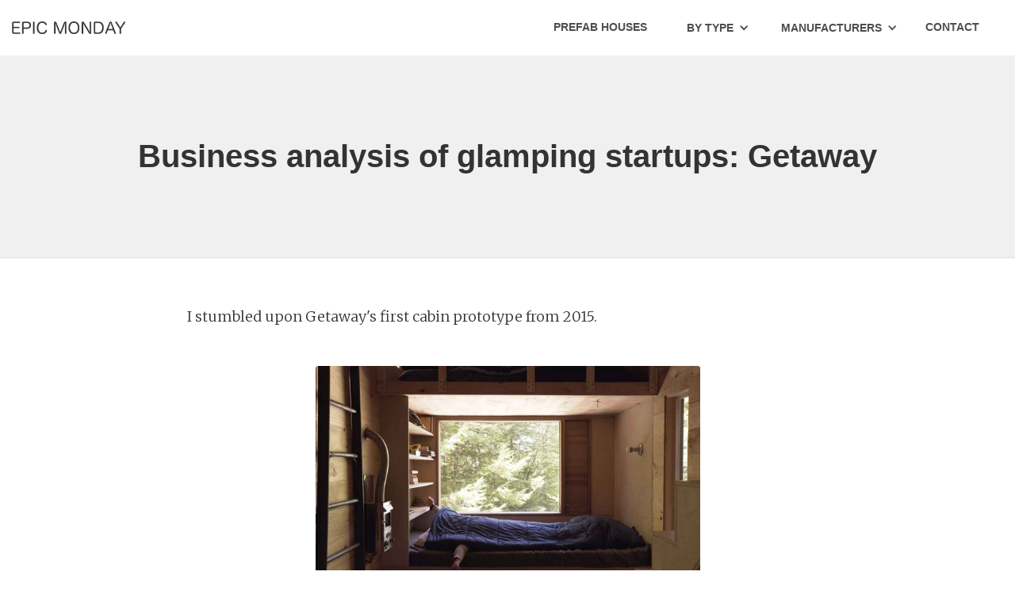

--- FILE ---
content_type: text/html; charset=utf-8
request_url: https://www.epicmonday.com/resources/glamping-startups-analysis
body_size: 6606
content:
<!DOCTYPE html><!-- Last Published: Mon Nov 24 2025 21:40:06 GMT+0000 (Coordinated Universal Time) --><html data-wf-domain="www.epicmonday.com" data-wf-page="5ee3c18629a35f0287881a09" data-wf-site="5ee3c18629a35fcbaa881a14" data-wf-collection="5ee3c18629a35f672d881a22" data-wf-item-slug="glamping-startups-analysis"><head><meta charset="utf-8"/><title>Business analysis of glamping startups: Getaway | Blog</title><meta content="" name="description"/><meta content="Business analysis of glamping startups: Getaway" property="og:title"/><meta content="" property="og:description"/><meta content="" property="og:image"/><meta content="Business analysis of glamping startups: Getaway" property="twitter:title"/><meta content="" property="twitter:description"/><meta content="" property="twitter:image"/><meta property="og:type" content="website"/><meta content="summary_large_image" name="twitter:card"/><meta content="width=device-width, initial-scale=1" name="viewport"/><meta content="google-site-verification=WfSxHqlHHjbCddQW1XvyOO1tT1QQqYEQ99mUVos84DQ" name="google-site-verification"/><link href="https://cdn.prod.website-files.com/5ee3c18629a35fcbaa881a14/css/epicmondaycom.webflow.shared.d1d96bb5b.css" rel="stylesheet" type="text/css"/><link href="https://fonts.googleapis.com" rel="preconnect"/><link href="https://fonts.gstatic.com" rel="preconnect" crossorigin="anonymous"/><script src="https://ajax.googleapis.com/ajax/libs/webfont/1.6.26/webfont.js" type="text/javascript"></script><script type="text/javascript">WebFont.load({  google: {    families: ["Merriweather:300,300italic,400,400italic,700,700italic,900,900italic","Lato:100,100italic,300,300italic,400,400italic,700,700italic,900,900italic","Open Sans:300,300italic,400,400italic,600,600italic,700,700italic,800,800italic","Montserrat:100,100italic,200,200italic,300,300italic,400,400italic,500,500italic,600,600italic,700,700italic,800,800italic,900,900italic","Oswald:200,300,400,500,600,700","Lora:regular,italic"]  }});</script><script type="text/javascript">!function(o,c){var n=c.documentElement,t=" w-mod-";n.className+=t+"js",("ontouchstart"in o||o.DocumentTouch&&c instanceof DocumentTouch)&&(n.className+=t+"touch")}(window,document);</script><link href="https://cdn.prod.website-files.com/5ee3c18629a35fcbaa881a14/5f2c269003c11274da5074b8_house-with-garden_1f3e1.png" rel="shortcut icon" type="image/x-icon"/><link href="https://cdn.prod.website-files.com/5ee3c18629a35fcbaa881a14/5ee3c18629a35f12f1881ac4_Group.png" rel="apple-touch-icon"/><script id="jetboost-script" type="text/javascript"> window.JETBOOST_SITE_ID = "ckbggqqs2sqt9070708jd5fub"; (function() { d = document; s = d.createElement("script"); s.src = "https://cdn.jetboost.io/jetboost.js"; s.async = 1; d.getElementsByTagName("head")[0].appendChild(s); })(); </script>

<!-- Google Tag Manager -->
<script>(function(w,d,s,l,i){w[l]=w[l]||[];w[l].push({'gtm.start':
new Date().getTime(),event:'gtm.js'});var f=d.getElementsByTagName(s)[0],
j=d.createElement(s),dl=l!='dataLayer'?'&l='+l:'';j.async=true;j.src=
'https://www.googletagmanager.com/gtm.js?id='+i+dl;f.parentNode.insertBefore(j,f);
})(window,document,'script','dataLayer','GTM-5MRWKVZ');</script>
<!-- End Google Tag Manager -->

<script async data-id="101437153" src="//static.getclicky.com/js"></script><script type="text/javascript">window.__WEBFLOW_CURRENCY_SETTINGS = {"currencyCode":"USD","symbol":"$","decimal":".","fractionDigits":2,"group":",","template":"{{wf {\"path\":\"symbol\",\"type\":\"PlainText\"} }} {{wf {\"path\":\"amount\",\"type\":\"CommercePrice\"} }} {{wf {\"path\":\"currencyCode\",\"type\":\"PlainText\"} }}","hideDecimalForWholeNumbers":false};</script></head><body><div><div data-collapse="medium" data-animation="default" data-duration="400" data-easing="ease" data-easing2="ease" role="banner" class="navbar w-nav"><div class="nav-container-div"><a href="/" class="w-nav-brand"><img src="https://cdn.prod.website-files.com/5ee3c18629a35fcbaa881a14/5f021a36549ac23cf7f2f436_logo.png" width="143" sizes="143px" srcset="https://cdn.prod.website-files.com/5ee3c18629a35fcbaa881a14/5f021a36549ac23cf7f2f436_logo-p-500.png 500w, https://cdn.prod.website-files.com/5ee3c18629a35fcbaa881a14/5f021a36549ac23cf7f2f436_logo.png 580w" alt="Epic Monday"/></a><nav role="navigation" class="nav-menu w-nav-menu"><a href="/" class="nav-link-3 w-nav-link">Prefab Houses</a><div data-hover="true" data-delay="0" class="dropdown-2 w-dropdown"><div class="dropdown-toggle-2 w-dropdown-toggle"><div class="icon-3 w-icon-dropdown-toggle"></div><div class="text-block-55">by Type</div></div><nav class="dropdown-list-copy w-dropdown-list"><a href="https://www.epicmonday.com/collection/modern-prefab-cabins" class="dropdown-link-2 w-dropdown-link">Cabins</a><a href="https://www.epicmonday.com/collection/prefab-tiny-houses" class="dropdown-link-3 w-dropdown-link">Tiny Houses</a><a href="https://www.epicmonday.com/collection/container-houses" class="dropdown-link-3 w-dropdown-link">Container Houses</a><a href="https://www.epicmonday.com/collection/glamping-pods" class="dropdown-link-3 w-dropdown-link">Glamping Pods</a><a href="https://www.epicmonday.com/collection/safari-tents" target="_blank" class="dropdown-link-3 w-dropdown-link">Safari Tents</a></nav></div><div data-hover="true" data-delay="0" class="dropdown-2 w-dropdown"><div class="dropdown-toggle-2 w-dropdown-toggle"><div class="icon-3 w-icon-dropdown-toggle"></div><div class="text-block-55">Manufacturers</div></div><nav class="dropdown-list-copy w-dropdown-list"><a href="https://www.epicmonday.com/location/usa" class="dropdown-link-2 w-dropdown-link">United States</a><a href="https://www.epicmonday.com/location/europe" class="dropdown-link-3 w-dropdown-link">Europe</a><a href="https://www.epicmonday.com/location/canada" target="_blank" class="dropdown-link-3 w-dropdown-link">Canada</a><a href="https://www.epicmonday.com/location/australia" class="dropdown-link-3 w-dropdown-link">Australia &amp; New Zealand</a></nav></div><a href="/contact" class="nav-link-3 w-nav-link">Contact</a></nav><div class="menu-button-2 w-nav-button"><div class="w-icon-nav-menu"></div></div></div></div></div><div class="blog-post-header"><div class="w-container"><h1 class="blog-page-title">Business analysis of glamping startups: Getaway</h1><div class="post-info-wrapper"><a href="#" class="post-info when-link w-dyn-bind-empty"></a></div></div></div><div class="content-wrapper"><div class="container w-container"><div class="blog-body-wrapper"><div class="body-copy w-richtext"><p>I stumbled upon Getaway&#x27;s first cabin prototype from 2015.<br/>‍</p><figure class="w-richtext-align-center w-richtext-figure-type-image"><div><img src="https://cdn.prod.website-files.com/5ee3c18629a35f1aaf881a15/6502b4e2ecfd92517e39d9f0_6502a837e5cddc8d35cf7aaa_fe754e2c-6147-bf08-f0f5-6af23d601761.jpg" loading="lazy" alt=""/></div></figure><p><br/>It didn&#x27;t look so appealing but 8 years later, <a href="https://getaway.house/" target="_blank">Getaway</a> is one the most successful glamping startups:</p><ul role="list"><li>$81.5M total funding </li><li>30 locations </li><li>40 cabins per location in avg</li></ul><p>They build a network of escape cabins for people searching for a digital detox. <br/><br/>The comments on the original <a href="https://www.producthunt.com/products/getaway-house#getaway" target="_blank">ProductHunt launch</a> page didn&#x27;t give much sign either that this will be a hit.</p><figure class="w-richtext-align-center w-richtext-figure-type-image"><div><img alt="" src="https://cdn.prod.website-files.com/5ee3c18629a35f1aaf881a15/6502a837ad0e7c8b64da6bbd_248876ce-0d3e-a64c-740d-6ab7a411f666.jpeg" loading="lazy"/></div></figure><p>Lesson learned: In hospitality, you don&#x27;t need the whole internet cheering for your new project. </p><p>Focus on the first 100 clients locally and grow from there. </p><p>‍</p><p><strong>The first Getaway location </strong></p><p>When researching successful hospitality businesses, I found it insightful to study more about the first location.</p><p>The first &quot;test&quot; location with 3 units was in New Hampshire. Lesson learned: In hospitality, you don&#x27;t need a whole internet cheering for your new project. Focus on the first 100 clients locally and grow from there.</p><p>‍</p><figure class="w-richtext-align-center w-richtext-figure-type-image"><div><img alt="" src="https://cdn.prod.website-files.com/5ee3c18629a35f1aaf881a15/6502a837e5522e3fabc42ee6_99ef04fc-43bc-6d59-99b9-fbf43c0d5c4c.jpeg" loading="lazy"/></div></figure><p><br/>The picture from the beginning of this email is the opposite of how Getaway presents itself now.<br/> <br/>They mastered the design of the cabins, as well as the photography.<br/> </p><figure class="w-richtext-align-center w-richtext-figure-type-image"><div><img alt="" src="https://cdn.prod.website-files.com/5ee3c18629a35f1aaf881a15/6502a8373ed0ae8b6d5977e0_d052c62e-3d69-9573-44be-4eaca8b4fced.jpeg" loading="lazy"/></div></figure><p><br/>Their website/branding is so good that has been stolen by dozens of copycats.<br/><br/><br/><strong>&quot;Steal&quot; from Getaway too</strong><br/><br/>I went into a rabbit hotel and tried to research EVERYTHING about Getaway.<br/><br/>From the type of customers they target, land acquisition, details about cabin manufacturing to marketing tactics.<br/><br/><strong>Some discoveries:</strong></p><ul role="list"><li>They run <a href="https://www.facebook.com/ads/library/?active_status=all&amp;ad_type=all&amp;country=ALL&amp;view_all_page_id=710077632434755&amp;search_type=page&amp;media_type=all" target="_blank">A LOT</a> of ads (FB and IG)<br/> </li><li>But significant growth is driven by influencers and referrals (google “<a href="https://www.google.com/search?q=getaway+house+review&amp;sca_esv=556355708&amp;sxsrf=AB5stBjuWLapOZhBVfegxEbtn-h9zObtwg%3A1691867989057&amp;ei=VdvXZKqNA4KLi-gPl6uOsAQ&amp;ved=0ahUKEwjqi_qz69eAAxWCxQIHHZeVA0YQ4dUDCA8&amp;uact=5&amp;oq=getaway+house+review&amp;gs_lp=[base64]&amp;sclient=gws-wiz-serp" target="_blank">getaway house review</a>” and you will see a flood of blog posts with referral codes)<br/> </li><li>100% of bookings are direct, no dependence on Airbnb/Booking - that&#x27;s a holy grail<br/> </li><li>92% occupancy rate based on the info on the website (hard to believe, but I didn&#x27;t find a way to verify)<br/> </li><li>Inexpensive custom-built tiny houses (on wheels, what is kind of loophole for permits)<br/> </li><li>Acquisition of old-school and bad-performing campsites in B/C locations, in 2-3h driving distance from large US cities</li></ul></div><div class="body-copy-copy w-richtext"><p><strong>We&#x27;ve researched 14 of these glamping startups and gathered all the details (like in the format below). </strong></p><p><strong>You can </strong><a href="https://faborio.gumroad.com/l/hyROm" target="_blank"><strong>access them here</strong></a><strong>.</strong></p></div><div class="body-copy w-richtext"><p><strong>🔗 Website</strong></p><p><a href="https://getaway.house/" target="_blank">https://getaway.house/</a></p><p>‍</p><p><strong>🗣️ One-liner</strong></p><p>A day off for the always on. Getaway offers simple escapes to tiny cabins nestled in nature.</p><p>‍</p><p><strong>⚒️ Year started</strong></p><p>2015</p><p>‍</p><p><strong>🤑 Total funding</strong></p><p>$81.5M (<a href="https://www.crunchbase.com/organization/getaway-2/company_financials" target="_blank">details</a>)</p><p>‍</p><p><strong>💻 Property management software</strong></p><p>Internal</p><p>‍</p><p><strong>#️⃣ Number of units</strong></p><ul role="list"><li>1,000+ units</li><li>avg 40 units per location)</li></ul><p>‍</p><p><strong>🏠 Type of units</strong>‍</p><ul role="list"><li>2 types of cabins (13-18m²)</li><li>sleeps 2-4</li><li><a href="https://www.epicmonday.com/collection/prefab-tiny-houses" target="_blank">tiny house on wheels</a> (custom model)</li></ul><p>‍</p><p><strong>📍 Locations</strong></p><p>25-30 (many in development or beta testing, so not clear)</p><p>‍</p><p><strong>✍️ Link to previous newsletters</strong></p><p><a href="https://milled.com/getaway">https://milled.com/getaway</a> (this is an absolute gem for research)</p><p>‍</p><p><strong>💸 Pricing</strong></p><ul role="list"><li>$100-150 during weekdays</li><li>$150-300 during weekend</li></ul><p>‍</p><p><strong>🛏️ Minimum nights</strong></p><ul role="list"><li>1 during weekdays</li><li>2 during weekend</li></ul><p>‍</p><p><strong>💃🏽 What type of event?</strong></p><ul role="list"><li>Retreats</li><li>Corporate offsites</li><li>Events</li></ul><p>‍</p><p><strong>📊 Website traffic estimate</strong></p><p>623.1K visits a month</p><p>‍</p><p><strong>Facebook and Instagram ads </strong></p><figure class="w-richtext-align-normal w-richtext-figure-type-image"><a href="https://www.facebook.com/ads/library/?active_status=all&amp;ad_type=all&amp;country=ALL&amp;view_all_page_id=710077632434755&amp;search_type=page&amp;media_type=all" target="_blank" class="w-inline-block"><div><img src="https://cdn.prod.website-files.com/5ee3c18629a35f1aaf881a15/6502afb63ed0ae8b6d62205b_Screenshot%202023-09-14%20at%2009.01.01.png" loading="lazy" alt=""/></div></a></figure><p><a href="https://www.facebook.com/ads/library/?active_status=all&amp;ad_type=all&amp;country=ALL&amp;view_all_page_id=710077632434755&amp;search_type=page&amp;media_type=all" target="_blank">all ads</a></p><p>‍</p><p><strong>🥁 The first location and number of units</strong></p><ul role="list"><li>New Hampshire</li><li>3 units</li></ul><p>‍</p><p><strong>👨💻 Number of employees on Linkedin</strong></p><p>194 (178 FT and 231 PT according to site)</p><p>‍</p><p><strong>👨💻 Founders names and Linkedins</strong></p><ul role="list"><li>‍<a href="https://www.linkedin.com/in/jonstaff/">Jon Staff</a>‍</li><li><a href="https://www.linkedin.com/in/peteddavis/">Pete Davis</a></li></ul><p>‍</p><p><strong>🚲 Upsells (bikes, food basket, etc.)</strong></p><ul role="list"><li>Getaway Kits (The Kid&#x27;s Adventure Kit, Ready-to-Light Campfire, The Get Closer Kit, Provisions Box)</li><li>dog fee</li></ul><p>‍</p><p><strong>🏄 Type of activities/experiences offered</strong></p><p>None</p><p>‍</p><p><strong>📜 Land own or lease?</strong></p><p>Both</p><p>‍</p><p><strong>💰 Affiliate program yes/no</strong></p><p>Yes, 7% commission</p><p>‍</p><p><strong>🗣️ Referral program</strong></p><p>Refer someone to Getaway and we&#x27;ll send them $25 off their first stay. When they book, you&#x27;ll get up to $35 off.</p><p>‍</p><p><strong>🎯 Target audience</strong></p><ul role="list"><li>Digital detox</li><li>Solo travelers</li><li>Couples or friends</li><li>2-3 night stays</li><li>70% Millennials according to site</li></ul><p>‍</p><p><strong>↩️ Airbnb/Booking presence?</strong></p><p>No (100% direct bookings according to site)</p><p>‍</p><p><strong>🍽️ Onsite restaurant?</strong></p><p>No</p><p>‍</p><p><strong>♻️ Subscriptions/memberships?</strong></p><p>Discount on multi-night bundles</p><p>‍</p><p><strong>🔮 Estimated occupancy</strong></p><p><a href="https://app.air.inc/a/bm9PoUoMi/b/716eee35-064a-4aa5-b0f5-d4937c9502dc">92%</a></p><p>‍</p><p><strong>🤝🏼 Selling units to individual owners/investors</strong></p><p>No</p></div><div class="body-copy-copy w-richtext"><p>Get all these datapoints from <strong>13 other </strong>glamping startups in the US, UK, Europe and Australia. </p><p>You can <a href="https://faborio.gumroad.com/l/hyROm" target="_blank">access them here</a>.</p></div><section class="section-23"></section></div></div></div><div class="div-block-51"><div class="container-29 w-container"><div class="div-block-33"></div></div><h6 class="heading-23">What You get with THE <a href="https://faborio.gumroad.com/l/hyROm" target="_blank">premium access</a>?</h6><div class="w-container"><div class="w-row"><div class="column-43 w-col w-col-6"><a href="https://www.epicmonday.com/airbnb-profit-calculator" class="link-block-6 w-inline-block"><h2 class="heading-32">Airbnb Profit Calculator</h2><div class="text-block-74">Calculate how much you can make by renting prefab houses on Airbnb.</div><div class="div-block-32"></div></a></div><div class="w-col w-col-6"><a href="/database" class="link-block-6-copy w-inline-block"><h2 class="heading-32">Prefab Rentals Data</h2><div class="text-block-74">Database of 150 existing rentals paired with prefab manufacturers.</div><div class="div-block-32"></div></a></div></div><div class="div-block-65"></div><div class="w-row"><div class="column-43 w-col w-col-6"><a href="https://faborio.gumroad.com/l/hyROm" class="link-block-6-cdopy w-inline-block"><h2 class="heading-32">Ads Library</h2><div class="text-block-74">Access a screenshot library of Facebook &amp; Instagram ads.</div><div class="div-block-32"></div></a></div><div class="w-col w-col-6"><a href="https://www.epicmonday.com/resources/glamping-startups-analysis" class="link-block-6-copy-copy w-inline-block"><h2 class="heading-32">Glamping Startus Analysis</h2><div class="text-block-74">Business analysis of 14 glamping startups from type of customer to how they run ads.</div><div class="div-block-32"></div></a></div></div></div><div class="div-block-33"></div></div><script src="https://d3e54v103j8qbb.cloudfront.net/js/jquery-3.5.1.min.dc5e7f18c8.js?site=5ee3c18629a35fcbaa881a14" type="text/javascript" integrity="sha256-9/aliU8dGd2tb6OSsuzixeV4y/faTqgFtohetphbbj0=" crossorigin="anonymous"></script><script src="https://cdn.prod.website-files.com/5ee3c18629a35fcbaa881a14/js/webflow.schunk.83782be969ff2e2e.js" type="text/javascript"></script><script src="https://cdn.prod.website-files.com/5ee3c18629a35fcbaa881a14/js/webflow.schunk.348655ee1f6b866c.js" type="text/javascript"></script><script src="https://cdn.prod.website-files.com/5ee3c18629a35fcbaa881a14/js/webflow.00113ec8.9add10cb7e02c49b.js" type="text/javascript"></script></body></html>

--- FILE ---
content_type: text/css
request_url: https://cdn.prod.website-files.com/5ee3c18629a35fcbaa881a14/css/epicmondaycom.webflow.shared.d1d96bb5b.css
body_size: 22080
content:
html {
  -webkit-text-size-adjust: 100%;
  -ms-text-size-adjust: 100%;
  font-family: sans-serif;
}

body {
  margin: 0;
}

article, aside, details, figcaption, figure, footer, header, hgroup, main, menu, nav, section, summary {
  display: block;
}

audio, canvas, progress, video {
  vertical-align: baseline;
  display: inline-block;
}

audio:not([controls]) {
  height: 0;
  display: none;
}

[hidden], template {
  display: none;
}

a {
  background-color: #0000;
}

a:active, a:hover {
  outline: 0;
}

abbr[title] {
  border-bottom: 1px dotted;
}

b, strong {
  font-weight: bold;
}

dfn {
  font-style: italic;
}

h1 {
  margin: .67em 0;
  font-size: 2em;
}

mark {
  color: #000;
  background: #ff0;
}

small {
  font-size: 80%;
}

sub, sup {
  vertical-align: baseline;
  font-size: 75%;
  line-height: 0;
  position: relative;
}

sup {
  top: -.5em;
}

sub {
  bottom: -.25em;
}

img {
  border: 0;
}

svg:not(:root) {
  overflow: hidden;
}

hr {
  box-sizing: content-box;
  height: 0;
}

pre {
  overflow: auto;
}

code, kbd, pre, samp {
  font-family: monospace;
  font-size: 1em;
}

button, input, optgroup, select, textarea {
  color: inherit;
  font: inherit;
  margin: 0;
}

button {
  overflow: visible;
}

button, select {
  text-transform: none;
}

button, html input[type="button"], input[type="reset"] {
  -webkit-appearance: button;
  cursor: pointer;
}

button[disabled], html input[disabled] {
  cursor: default;
}

button::-moz-focus-inner, input::-moz-focus-inner {
  border: 0;
  padding: 0;
}

input {
  line-height: normal;
}

input[type="checkbox"], input[type="radio"] {
  box-sizing: border-box;
  padding: 0;
}

input[type="number"]::-webkit-inner-spin-button, input[type="number"]::-webkit-outer-spin-button {
  height: auto;
}

input[type="search"] {
  -webkit-appearance: none;
}

input[type="search"]::-webkit-search-cancel-button, input[type="search"]::-webkit-search-decoration {
  -webkit-appearance: none;
}

legend {
  border: 0;
  padding: 0;
}

textarea {
  overflow: auto;
}

optgroup {
  font-weight: bold;
}

table {
  border-collapse: collapse;
  border-spacing: 0;
}

td, th {
  padding: 0;
}

@font-face {
  font-family: webflow-icons;
  src: url("[data-uri]") format("truetype");
  font-weight: normal;
  font-style: normal;
}

[class^="w-icon-"], [class*=" w-icon-"] {
  speak: none;
  font-variant: normal;
  text-transform: none;
  -webkit-font-smoothing: antialiased;
  -moz-osx-font-smoothing: grayscale;
  font-style: normal;
  font-weight: normal;
  line-height: 1;
  font-family: webflow-icons !important;
}

.w-icon-slider-right:before {
  content: "";
}

.w-icon-slider-left:before {
  content: "";
}

.w-icon-nav-menu:before {
  content: "";
}

.w-icon-arrow-down:before, .w-icon-dropdown-toggle:before {
  content: "";
}

.w-icon-file-upload-remove:before {
  content: "";
}

.w-icon-file-upload-icon:before {
  content: "";
}

* {
  box-sizing: border-box;
}

html {
  height: 100%;
}

body {
  color: #333;
  background-color: #fff;
  min-height: 100%;
  margin: 0;
  font-family: Arial, sans-serif;
  font-size: 14px;
  line-height: 20px;
}

img {
  vertical-align: middle;
  max-width: 100%;
  display: inline-block;
}

html.w-mod-touch * {
  background-attachment: scroll !important;
}

.w-block {
  display: block;
}

.w-inline-block {
  max-width: 100%;
  display: inline-block;
}

.w-clearfix:before, .w-clearfix:after {
  content: " ";
  grid-area: 1 / 1 / 2 / 2;
  display: table;
}

.w-clearfix:after {
  clear: both;
}

.w-hidden {
  display: none;
}

.w-button {
  color: #fff;
  line-height: inherit;
  cursor: pointer;
  background-color: #3898ec;
  border: 0;
  border-radius: 0;
  padding: 9px 15px;
  text-decoration: none;
  display: inline-block;
}

input.w-button {
  -webkit-appearance: button;
}

html[data-w-dynpage] [data-w-cloak] {
  color: #0000 !important;
}

.w-code-block {
  margin: unset;
}

pre.w-code-block code {
  all: inherit;
}

.w-optimization {
  display: contents;
}

.w-webflow-badge, .w-webflow-badge > img {
  box-sizing: unset;
  width: unset;
  height: unset;
  max-height: unset;
  max-width: unset;
  min-height: unset;
  min-width: unset;
  margin: unset;
  padding: unset;
  float: unset;
  clear: unset;
  border: unset;
  border-radius: unset;
  background: unset;
  background-image: unset;
  background-position: unset;
  background-size: unset;
  background-repeat: unset;
  background-origin: unset;
  background-clip: unset;
  background-attachment: unset;
  background-color: unset;
  box-shadow: unset;
  transform: unset;
  direction: unset;
  font-family: unset;
  font-weight: unset;
  color: unset;
  font-size: unset;
  line-height: unset;
  font-style: unset;
  font-variant: unset;
  text-align: unset;
  letter-spacing: unset;
  -webkit-text-decoration: unset;
  text-decoration: unset;
  text-indent: unset;
  text-transform: unset;
  list-style-type: unset;
  text-shadow: unset;
  vertical-align: unset;
  cursor: unset;
  white-space: unset;
  word-break: unset;
  word-spacing: unset;
  word-wrap: unset;
  transition: unset;
}

.w-webflow-badge {
  white-space: nowrap;
  cursor: pointer;
  box-shadow: 0 0 0 1px #0000001a, 0 1px 3px #0000001a;
  visibility: visible !important;
  opacity: 1 !important;
  z-index: 2147483647 !important;
  color: #aaadb0 !important;
  overflow: unset !important;
  background-color: #fff !important;
  border-radius: 3px !important;
  width: auto !important;
  height: auto !important;
  margin: 0 !important;
  padding: 6px !important;
  font-size: 12px !important;
  line-height: 14px !important;
  text-decoration: none !important;
  display: inline-block !important;
  position: fixed !important;
  inset: auto 12px 12px auto !important;
  transform: none !important;
}

.w-webflow-badge > img {
  position: unset;
  visibility: unset !important;
  opacity: 1 !important;
  vertical-align: middle !important;
  display: inline-block !important;
}

h1, h2, h3, h4, h5, h6 {
  margin-bottom: 10px;
  font-weight: bold;
}

h1 {
  margin-top: 20px;
  font-size: 38px;
  line-height: 44px;
}

h2 {
  margin-top: 20px;
  font-size: 32px;
  line-height: 36px;
}

h3 {
  margin-top: 20px;
  font-size: 24px;
  line-height: 30px;
}

h4 {
  margin-top: 10px;
  font-size: 18px;
  line-height: 24px;
}

h5 {
  margin-top: 10px;
  font-size: 14px;
  line-height: 20px;
}

h6 {
  margin-top: 10px;
  font-size: 12px;
  line-height: 18px;
}

p {
  margin-top: 0;
  margin-bottom: 10px;
}

blockquote {
  border-left: 5px solid #e2e2e2;
  margin: 0 0 10px;
  padding: 10px 20px;
  font-size: 18px;
  line-height: 22px;
}

figure {
  margin: 0 0 10px;
}

figcaption {
  text-align: center;
  margin-top: 5px;
}

ul, ol {
  margin-top: 0;
  margin-bottom: 10px;
  padding-left: 40px;
}

.w-list-unstyled {
  padding-left: 0;
  list-style: none;
}

.w-embed:before, .w-embed:after {
  content: " ";
  grid-area: 1 / 1 / 2 / 2;
  display: table;
}

.w-embed:after {
  clear: both;
}

.w-video {
  width: 100%;
  padding: 0;
  position: relative;
}

.w-video iframe, .w-video object, .w-video embed {
  border: none;
  width: 100%;
  height: 100%;
  position: absolute;
  top: 0;
  left: 0;
}

fieldset {
  border: 0;
  margin: 0;
  padding: 0;
}

button, [type="button"], [type="reset"] {
  cursor: pointer;
  -webkit-appearance: button;
  border: 0;
}

.w-form {
  margin: 0 0 15px;
}

.w-form-done {
  text-align: center;
  background-color: #ddd;
  padding: 20px;
  display: none;
}

.w-form-fail {
  background-color: #ffdede;
  margin-top: 10px;
  padding: 10px;
  display: none;
}

label {
  margin-bottom: 5px;
  font-weight: bold;
  display: block;
}

.w-input, .w-select {
  color: #333;
  vertical-align: middle;
  background-color: #fff;
  border: 1px solid #ccc;
  width: 100%;
  height: 38px;
  margin-bottom: 10px;
  padding: 8px 12px;
  font-size: 14px;
  line-height: 1.42857;
  display: block;
}

.w-input::placeholder, .w-select::placeholder {
  color: #999;
}

.w-input:focus, .w-select:focus {
  border-color: #3898ec;
  outline: 0;
}

.w-input[disabled], .w-select[disabled], .w-input[readonly], .w-select[readonly], fieldset[disabled] .w-input, fieldset[disabled] .w-select {
  cursor: not-allowed;
}

.w-input[disabled]:not(.w-input-disabled), .w-select[disabled]:not(.w-input-disabled), .w-input[readonly], .w-select[readonly], fieldset[disabled]:not(.w-input-disabled) .w-input, fieldset[disabled]:not(.w-input-disabled) .w-select {
  background-color: #eee;
}

textarea.w-input, textarea.w-select {
  height: auto;
}

.w-select {
  background-color: #f3f3f3;
}

.w-select[multiple] {
  height: auto;
}

.w-form-label {
  cursor: pointer;
  margin-bottom: 0;
  font-weight: normal;
  display: inline-block;
}

.w-radio {
  margin-bottom: 5px;
  padding-left: 20px;
  display: block;
}

.w-radio:before, .w-radio:after {
  content: " ";
  grid-area: 1 / 1 / 2 / 2;
  display: table;
}

.w-radio:after {
  clear: both;
}

.w-radio-input {
  float: left;
  margin: 3px 0 0 -20px;
  line-height: normal;
}

.w-file-upload {
  margin-bottom: 10px;
  display: block;
}

.w-file-upload-input {
  opacity: 0;
  z-index: -100;
  width: .1px;
  height: .1px;
  position: absolute;
  overflow: hidden;
}

.w-file-upload-default, .w-file-upload-uploading, .w-file-upload-success {
  color: #333;
  display: inline-block;
}

.w-file-upload-error {
  margin-top: 10px;
  display: block;
}

.w-file-upload-default.w-hidden, .w-file-upload-uploading.w-hidden, .w-file-upload-error.w-hidden, .w-file-upload-success.w-hidden {
  display: none;
}

.w-file-upload-uploading-btn {
  cursor: pointer;
  background-color: #fafafa;
  border: 1px solid #ccc;
  margin: 0;
  padding: 8px 12px;
  font-size: 14px;
  font-weight: normal;
  display: flex;
}

.w-file-upload-file {
  background-color: #fafafa;
  border: 1px solid #ccc;
  flex-grow: 1;
  justify-content: space-between;
  margin: 0;
  padding: 8px 9px 8px 11px;
  display: flex;
}

.w-file-upload-file-name {
  font-size: 14px;
  font-weight: normal;
  display: block;
}

.w-file-remove-link {
  cursor: pointer;
  width: auto;
  height: auto;
  margin-top: 3px;
  margin-left: 10px;
  padding: 3px;
  display: block;
}

.w-icon-file-upload-remove {
  margin: auto;
  font-size: 10px;
}

.w-file-upload-error-msg {
  color: #ea384c;
  padding: 2px 0;
  display: inline-block;
}

.w-file-upload-info {
  padding: 0 12px;
  line-height: 38px;
  display: inline-block;
}

.w-file-upload-label {
  cursor: pointer;
  background-color: #fafafa;
  border: 1px solid #ccc;
  margin: 0;
  padding: 8px 12px;
  font-size: 14px;
  font-weight: normal;
  display: inline-block;
}

.w-icon-file-upload-icon, .w-icon-file-upload-uploading {
  width: 20px;
  margin-right: 8px;
  display: inline-block;
}

.w-icon-file-upload-uploading {
  height: 20px;
}

.w-container {
  max-width: 940px;
  margin-left: auto;
  margin-right: auto;
}

.w-container:before, .w-container:after {
  content: " ";
  grid-area: 1 / 1 / 2 / 2;
  display: table;
}

.w-container:after {
  clear: both;
}

.w-container .w-row {
  margin-left: -10px;
  margin-right: -10px;
}

.w-row:before, .w-row:after {
  content: " ";
  grid-area: 1 / 1 / 2 / 2;
  display: table;
}

.w-row:after {
  clear: both;
}

.w-row .w-row {
  margin-left: 0;
  margin-right: 0;
}

.w-col {
  float: left;
  width: 100%;
  min-height: 1px;
  padding-left: 10px;
  padding-right: 10px;
  position: relative;
}

.w-col .w-col {
  padding-left: 0;
  padding-right: 0;
}

.w-col-1 {
  width: 8.33333%;
}

.w-col-2 {
  width: 16.6667%;
}

.w-col-3 {
  width: 25%;
}

.w-col-4 {
  width: 33.3333%;
}

.w-col-5 {
  width: 41.6667%;
}

.w-col-6 {
  width: 50%;
}

.w-col-7 {
  width: 58.3333%;
}

.w-col-8 {
  width: 66.6667%;
}

.w-col-9 {
  width: 75%;
}

.w-col-10 {
  width: 83.3333%;
}

.w-col-11 {
  width: 91.6667%;
}

.w-col-12 {
  width: 100%;
}

.w-hidden-main {
  display: none !important;
}

@media screen and (max-width: 991px) {
  .w-container {
    max-width: 728px;
  }

  .w-hidden-main {
    display: inherit !important;
  }

  .w-hidden-medium {
    display: none !important;
  }

  .w-col-medium-1 {
    width: 8.33333%;
  }

  .w-col-medium-2 {
    width: 16.6667%;
  }

  .w-col-medium-3 {
    width: 25%;
  }

  .w-col-medium-4 {
    width: 33.3333%;
  }

  .w-col-medium-5 {
    width: 41.6667%;
  }

  .w-col-medium-6 {
    width: 50%;
  }

  .w-col-medium-7 {
    width: 58.3333%;
  }

  .w-col-medium-8 {
    width: 66.6667%;
  }

  .w-col-medium-9 {
    width: 75%;
  }

  .w-col-medium-10 {
    width: 83.3333%;
  }

  .w-col-medium-11 {
    width: 91.6667%;
  }

  .w-col-medium-12 {
    width: 100%;
  }

  .w-col-stack {
    width: 100%;
    left: auto;
    right: auto;
  }
}

@media screen and (max-width: 767px) {
  .w-hidden-main, .w-hidden-medium {
    display: inherit !important;
  }

  .w-hidden-small {
    display: none !important;
  }

  .w-row, .w-container .w-row {
    margin-left: 0;
    margin-right: 0;
  }

  .w-col {
    width: 100%;
    left: auto;
    right: auto;
  }

  .w-col-small-1 {
    width: 8.33333%;
  }

  .w-col-small-2 {
    width: 16.6667%;
  }

  .w-col-small-3 {
    width: 25%;
  }

  .w-col-small-4 {
    width: 33.3333%;
  }

  .w-col-small-5 {
    width: 41.6667%;
  }

  .w-col-small-6 {
    width: 50%;
  }

  .w-col-small-7 {
    width: 58.3333%;
  }

  .w-col-small-8 {
    width: 66.6667%;
  }

  .w-col-small-9 {
    width: 75%;
  }

  .w-col-small-10 {
    width: 83.3333%;
  }

  .w-col-small-11 {
    width: 91.6667%;
  }

  .w-col-small-12 {
    width: 100%;
  }
}

@media screen and (max-width: 479px) {
  .w-container {
    max-width: none;
  }

  .w-hidden-main, .w-hidden-medium, .w-hidden-small {
    display: inherit !important;
  }

  .w-hidden-tiny {
    display: none !important;
  }

  .w-col {
    width: 100%;
  }

  .w-col-tiny-1 {
    width: 8.33333%;
  }

  .w-col-tiny-2 {
    width: 16.6667%;
  }

  .w-col-tiny-3 {
    width: 25%;
  }

  .w-col-tiny-4 {
    width: 33.3333%;
  }

  .w-col-tiny-5 {
    width: 41.6667%;
  }

  .w-col-tiny-6 {
    width: 50%;
  }

  .w-col-tiny-7 {
    width: 58.3333%;
  }

  .w-col-tiny-8 {
    width: 66.6667%;
  }

  .w-col-tiny-9 {
    width: 75%;
  }

  .w-col-tiny-10 {
    width: 83.3333%;
  }

  .w-col-tiny-11 {
    width: 91.6667%;
  }

  .w-col-tiny-12 {
    width: 100%;
  }
}

.w-widget {
  position: relative;
}

.w-widget-map {
  width: 100%;
  height: 400px;
}

.w-widget-map label {
  width: auto;
  display: inline;
}

.w-widget-map img {
  max-width: inherit;
}

.w-widget-map .gm-style-iw {
  text-align: center;
}

.w-widget-map .gm-style-iw > button {
  display: none !important;
}

.w-widget-twitter {
  overflow: hidden;
}

.w-widget-twitter-count-shim {
  vertical-align: top;
  text-align: center;
  background: #fff;
  border: 1px solid #758696;
  border-radius: 3px;
  width: 28px;
  height: 20px;
  display: inline-block;
  position: relative;
}

.w-widget-twitter-count-shim * {
  pointer-events: none;
  -webkit-user-select: none;
  user-select: none;
}

.w-widget-twitter-count-shim .w-widget-twitter-count-inner {
  text-align: center;
  color: #999;
  font-family: serif;
  font-size: 15px;
  line-height: 12px;
  position: relative;
}

.w-widget-twitter-count-shim .w-widget-twitter-count-clear {
  display: block;
  position: relative;
}

.w-widget-twitter-count-shim.w--large {
  width: 36px;
  height: 28px;
}

.w-widget-twitter-count-shim.w--large .w-widget-twitter-count-inner {
  font-size: 18px;
  line-height: 18px;
}

.w-widget-twitter-count-shim:not(.w--vertical) {
  margin-left: 5px;
  margin-right: 8px;
}

.w-widget-twitter-count-shim:not(.w--vertical).w--large {
  margin-left: 6px;
}

.w-widget-twitter-count-shim:not(.w--vertical):before, .w-widget-twitter-count-shim:not(.w--vertical):after {
  content: " ";
  pointer-events: none;
  border: solid #0000;
  width: 0;
  height: 0;
  position: absolute;
  top: 50%;
  left: 0;
}

.w-widget-twitter-count-shim:not(.w--vertical):before {
  border-width: 4px;
  border-color: #75869600 #5d6c7b #75869600 #75869600;
  margin-top: -4px;
  margin-left: -9px;
}

.w-widget-twitter-count-shim:not(.w--vertical).w--large:before {
  border-width: 5px;
  margin-top: -5px;
  margin-left: -10px;
}

.w-widget-twitter-count-shim:not(.w--vertical):after {
  border-width: 4px;
  border-color: #fff0 #fff #fff0 #fff0;
  margin-top: -4px;
  margin-left: -8px;
}

.w-widget-twitter-count-shim:not(.w--vertical).w--large:after {
  border-width: 5px;
  margin-top: -5px;
  margin-left: -9px;
}

.w-widget-twitter-count-shim.w--vertical {
  width: 61px;
  height: 33px;
  margin-bottom: 8px;
}

.w-widget-twitter-count-shim.w--vertical:before, .w-widget-twitter-count-shim.w--vertical:after {
  content: " ";
  pointer-events: none;
  border: solid #0000;
  width: 0;
  height: 0;
  position: absolute;
  top: 100%;
  left: 50%;
}

.w-widget-twitter-count-shim.w--vertical:before {
  border-width: 5px;
  border-color: #5d6c7b #75869600 #75869600;
  margin-left: -5px;
}

.w-widget-twitter-count-shim.w--vertical:after {
  border-width: 4px;
  border-color: #fff #fff0 #fff0;
  margin-left: -4px;
}

.w-widget-twitter-count-shim.w--vertical .w-widget-twitter-count-inner {
  font-size: 18px;
  line-height: 22px;
}

.w-widget-twitter-count-shim.w--vertical.w--large {
  width: 76px;
}

.w-background-video {
  color: #fff;
  height: 500px;
  position: relative;
  overflow: hidden;
}

.w-background-video > video {
  object-fit: cover;
  z-index: -100;
  background-position: 50%;
  background-size: cover;
  width: 100%;
  height: 100%;
  margin: auto;
  position: absolute;
  inset: -100%;
}

.w-background-video > video::-webkit-media-controls-start-playback-button {
  -webkit-appearance: none;
  display: none !important;
}

.w-background-video--control {
  background-color: #0000;
  padding: 0;
  position: absolute;
  bottom: 1em;
  right: 1em;
}

.w-background-video--control > [hidden] {
  display: none !important;
}

.w-slider {
  text-align: center;
  clear: both;
  -webkit-tap-highlight-color: #0000;
  tap-highlight-color: #0000;
  background: #ddd;
  height: 300px;
  position: relative;
}

.w-slider-mask {
  z-index: 1;
  white-space: nowrap;
  height: 100%;
  display: block;
  position: relative;
  left: 0;
  right: 0;
  overflow: hidden;
}

.w-slide {
  vertical-align: top;
  white-space: normal;
  text-align: left;
  width: 100%;
  height: 100%;
  display: inline-block;
  position: relative;
}

.w-slider-nav {
  z-index: 2;
  text-align: center;
  -webkit-tap-highlight-color: #0000;
  tap-highlight-color: #0000;
  height: 40px;
  margin: auto;
  padding-top: 10px;
  position: absolute;
  inset: auto 0 0;
}

.w-slider-nav.w-round > div {
  border-radius: 100%;
}

.w-slider-nav.w-num > div {
  font-size: inherit;
  line-height: inherit;
  width: auto;
  height: auto;
  padding: .2em .5em;
}

.w-slider-nav.w-shadow > div {
  box-shadow: 0 0 3px #3336;
}

.w-slider-nav-invert {
  color: #fff;
}

.w-slider-nav-invert > div {
  background-color: #2226;
}

.w-slider-nav-invert > div.w-active {
  background-color: #222;
}

.w-slider-dot {
  cursor: pointer;
  background-color: #fff6;
  width: 1em;
  height: 1em;
  margin: 0 3px .5em;
  transition: background-color .1s, color .1s;
  display: inline-block;
  position: relative;
}

.w-slider-dot.w-active {
  background-color: #fff;
}

.w-slider-dot:focus {
  outline: none;
  box-shadow: 0 0 0 2px #fff;
}

.w-slider-dot:focus.w-active {
  box-shadow: none;
}

.w-slider-arrow-left, .w-slider-arrow-right {
  cursor: pointer;
  color: #fff;
  -webkit-tap-highlight-color: #0000;
  tap-highlight-color: #0000;
  -webkit-user-select: none;
  user-select: none;
  width: 80px;
  margin: auto;
  font-size: 40px;
  position: absolute;
  inset: 0;
  overflow: hidden;
}

.w-slider-arrow-left [class^="w-icon-"], .w-slider-arrow-right [class^="w-icon-"], .w-slider-arrow-left [class*=" w-icon-"], .w-slider-arrow-right [class*=" w-icon-"] {
  position: absolute;
}

.w-slider-arrow-left:focus, .w-slider-arrow-right:focus {
  outline: 0;
}

.w-slider-arrow-left {
  z-index: 3;
  right: auto;
}

.w-slider-arrow-right {
  z-index: 4;
  left: auto;
}

.w-icon-slider-left, .w-icon-slider-right {
  width: 1em;
  height: 1em;
  margin: auto;
  inset: 0;
}

.w-slider-aria-label {
  clip: rect(0 0 0 0);
  border: 0;
  width: 1px;
  height: 1px;
  margin: -1px;
  padding: 0;
  position: absolute;
  overflow: hidden;
}

.w-slider-force-show {
  display: block !important;
}

.w-dropdown {
  text-align: left;
  z-index: 900;
  margin-left: auto;
  margin-right: auto;
  display: inline-block;
  position: relative;
}

.w-dropdown-btn, .w-dropdown-toggle, .w-dropdown-link {
  vertical-align: top;
  color: #222;
  text-align: left;
  white-space: nowrap;
  margin-left: auto;
  margin-right: auto;
  padding: 20px;
  text-decoration: none;
  position: relative;
}

.w-dropdown-toggle {
  -webkit-user-select: none;
  user-select: none;
  cursor: pointer;
  padding-right: 40px;
  display: inline-block;
}

.w-dropdown-toggle:focus {
  outline: 0;
}

.w-icon-dropdown-toggle {
  width: 1em;
  height: 1em;
  margin: auto 20px auto auto;
  position: absolute;
  top: 0;
  bottom: 0;
  right: 0;
}

.w-dropdown-list {
  background: #ddd;
  min-width: 100%;
  display: none;
  position: absolute;
}

.w-dropdown-list.w--open {
  display: block;
}

.w-dropdown-link {
  color: #222;
  padding: 10px 20px;
  display: block;
}

.w-dropdown-link.w--current {
  color: #0082f3;
}

.w-dropdown-link:focus {
  outline: 0;
}

@media screen and (max-width: 767px) {
  .w-nav-brand {
    padding-left: 10px;
  }
}

.w-lightbox-backdrop {
  cursor: auto;
  letter-spacing: normal;
  text-indent: 0;
  text-shadow: none;
  text-transform: none;
  visibility: visible;
  white-space: normal;
  word-break: normal;
  word-spacing: normal;
  word-wrap: normal;
  color: #fff;
  text-align: center;
  z-index: 2000;
  opacity: 0;
  -webkit-user-select: none;
  -moz-user-select: none;
  -webkit-tap-highlight-color: transparent;
  background: #000000e6;
  outline: 0;
  font-family: Helvetica Neue, Helvetica, Ubuntu, Segoe UI, Verdana, sans-serif;
  font-size: 17px;
  font-style: normal;
  font-weight: 300;
  line-height: 1.2;
  list-style: disc;
  position: fixed;
  inset: 0;
  -webkit-transform: translate(0);
}

.w-lightbox-backdrop, .w-lightbox-container {
  -webkit-overflow-scrolling: touch;
  height: 100%;
  overflow: auto;
}

.w-lightbox-content {
  height: 100vh;
  position: relative;
  overflow: hidden;
}

.w-lightbox-view {
  opacity: 0;
  width: 100vw;
  height: 100vh;
  position: absolute;
}

.w-lightbox-view:before {
  content: "";
  height: 100vh;
}

.w-lightbox-group, .w-lightbox-group .w-lightbox-view, .w-lightbox-group .w-lightbox-view:before {
  height: 86vh;
}

.w-lightbox-frame, .w-lightbox-view:before {
  vertical-align: middle;
  display: inline-block;
}

.w-lightbox-figure {
  margin: 0;
  position: relative;
}

.w-lightbox-group .w-lightbox-figure {
  cursor: pointer;
}

.w-lightbox-img {
  width: auto;
  max-width: none;
  height: auto;
}

.w-lightbox-image {
  float: none;
  max-width: 100vw;
  max-height: 100vh;
  display: block;
}

.w-lightbox-group .w-lightbox-image {
  max-height: 86vh;
}

.w-lightbox-caption {
  text-align: left;
  text-overflow: ellipsis;
  white-space: nowrap;
  background: #0006;
  padding: .5em 1em;
  position: absolute;
  bottom: 0;
  left: 0;
  right: 0;
  overflow: hidden;
}

.w-lightbox-embed {
  width: 100%;
  height: 100%;
  position: absolute;
  inset: 0;
}

.w-lightbox-control {
  cursor: pointer;
  background-position: center;
  background-repeat: no-repeat;
  background-size: 24px;
  width: 4em;
  transition: all .3s;
  position: absolute;
  top: 0;
}

.w-lightbox-left {
  background-image: url("[data-uri]");
  display: none;
  bottom: 0;
  left: 0;
}

.w-lightbox-right {
  background-image: url("[data-uri]");
  display: none;
  bottom: 0;
  right: 0;
}

.w-lightbox-close {
  background-image: url("[data-uri]");
  background-size: 18px;
  height: 2.6em;
  right: 0;
}

.w-lightbox-strip {
  white-space: nowrap;
  padding: 0 1vh;
  line-height: 0;
  position: absolute;
  bottom: 0;
  left: 0;
  right: 0;
  overflow: auto hidden;
}

.w-lightbox-item {
  box-sizing: content-box;
  cursor: pointer;
  width: 10vh;
  padding: 2vh 1vh;
  display: inline-block;
  -webkit-transform: translate3d(0, 0, 0);
}

.w-lightbox-active {
  opacity: .3;
}

.w-lightbox-thumbnail {
  background: #222;
  height: 10vh;
  position: relative;
  overflow: hidden;
}

.w-lightbox-thumbnail-image {
  position: absolute;
  top: 0;
  left: 0;
}

.w-lightbox-thumbnail .w-lightbox-tall {
  width: 100%;
  top: 50%;
  transform: translate(0, -50%);
}

.w-lightbox-thumbnail .w-lightbox-wide {
  height: 100%;
  left: 50%;
  transform: translate(-50%);
}

.w-lightbox-spinner {
  box-sizing: border-box;
  border: 5px solid #0006;
  border-radius: 50%;
  width: 40px;
  height: 40px;
  margin-top: -20px;
  margin-left: -20px;
  animation: .8s linear infinite spin;
  position: absolute;
  top: 50%;
  left: 50%;
}

.w-lightbox-spinner:after {
  content: "";
  border: 3px solid #0000;
  border-bottom-color: #fff;
  border-radius: 50%;
  position: absolute;
  inset: -4px;
}

.w-lightbox-hide {
  display: none;
}

.w-lightbox-noscroll {
  overflow: hidden;
}

@media (min-width: 768px) {
  .w-lightbox-content {
    height: 96vh;
    margin-top: 2vh;
  }

  .w-lightbox-view, .w-lightbox-view:before {
    height: 96vh;
  }

  .w-lightbox-group, .w-lightbox-group .w-lightbox-view, .w-lightbox-group .w-lightbox-view:before {
    height: 84vh;
  }

  .w-lightbox-image {
    max-width: 96vw;
    max-height: 96vh;
  }

  .w-lightbox-group .w-lightbox-image {
    max-width: 82.3vw;
    max-height: 84vh;
  }

  .w-lightbox-left, .w-lightbox-right {
    opacity: .5;
    display: block;
  }

  .w-lightbox-close {
    opacity: .8;
  }

  .w-lightbox-control:hover {
    opacity: 1;
  }
}

.w-lightbox-inactive, .w-lightbox-inactive:hover {
  opacity: 0;
}

.w-richtext:before, .w-richtext:after {
  content: " ";
  grid-area: 1 / 1 / 2 / 2;
  display: table;
}

.w-richtext:after {
  clear: both;
}

.w-richtext[contenteditable="true"]:before, .w-richtext[contenteditable="true"]:after {
  white-space: initial;
}

.w-richtext ol, .w-richtext ul {
  overflow: hidden;
}

.w-richtext .w-richtext-figure-selected.w-richtext-figure-type-video div:after, .w-richtext .w-richtext-figure-selected[data-rt-type="video"] div:after, .w-richtext .w-richtext-figure-selected.w-richtext-figure-type-image div, .w-richtext .w-richtext-figure-selected[data-rt-type="image"] div {
  outline: 2px solid #2895f7;
}

.w-richtext figure.w-richtext-figure-type-video > div:after, .w-richtext figure[data-rt-type="video"] > div:after {
  content: "";
  display: none;
  position: absolute;
  inset: 0;
}

.w-richtext figure {
  max-width: 60%;
  position: relative;
}

.w-richtext figure > div:before {
  cursor: default !important;
}

.w-richtext figure img {
  width: 100%;
}

.w-richtext figure figcaption.w-richtext-figcaption-placeholder {
  opacity: .6;
}

.w-richtext figure div {
  color: #0000;
  font-size: 0;
}

.w-richtext figure.w-richtext-figure-type-image, .w-richtext figure[data-rt-type="image"] {
  display: table;
}

.w-richtext figure.w-richtext-figure-type-image > div, .w-richtext figure[data-rt-type="image"] > div {
  display: inline-block;
}

.w-richtext figure.w-richtext-figure-type-image > figcaption, .w-richtext figure[data-rt-type="image"] > figcaption {
  caption-side: bottom;
  display: table-caption;
}

.w-richtext figure.w-richtext-figure-type-video, .w-richtext figure[data-rt-type="video"] {
  width: 60%;
  height: 0;
}

.w-richtext figure.w-richtext-figure-type-video iframe, .w-richtext figure[data-rt-type="video"] iframe {
  width: 100%;
  height: 100%;
  position: absolute;
  top: 0;
  left: 0;
}

.w-richtext figure.w-richtext-figure-type-video > div, .w-richtext figure[data-rt-type="video"] > div {
  width: 100%;
}

.w-richtext figure.w-richtext-align-center {
  clear: both;
  margin-left: auto;
  margin-right: auto;
}

.w-richtext figure.w-richtext-align-center.w-richtext-figure-type-image > div, .w-richtext figure.w-richtext-align-center[data-rt-type="image"] > div {
  max-width: 100%;
}

.w-richtext figure.w-richtext-align-normal {
  clear: both;
}

.w-richtext figure.w-richtext-align-fullwidth {
  text-align: center;
  clear: both;
  width: 100%;
  max-width: 100%;
  margin-left: auto;
  margin-right: auto;
  display: block;
}

.w-richtext figure.w-richtext-align-fullwidth > div {
  padding-bottom: inherit;
  display: inline-block;
}

.w-richtext figure.w-richtext-align-fullwidth > figcaption {
  display: block;
}

.w-richtext figure.w-richtext-align-floatleft {
  float: left;
  clear: none;
  margin-right: 15px;
}

.w-richtext figure.w-richtext-align-floatright {
  float: right;
  clear: none;
  margin-left: 15px;
}

.w-nav {
  z-index: 1000;
  background: #ddd;
  position: relative;
}

.w-nav:before, .w-nav:after {
  content: " ";
  grid-area: 1 / 1 / 2 / 2;
  display: table;
}

.w-nav:after {
  clear: both;
}

.w-nav-brand {
  float: left;
  color: #333;
  text-decoration: none;
  position: relative;
}

.w-nav-link {
  vertical-align: top;
  color: #222;
  text-align: left;
  margin-left: auto;
  margin-right: auto;
  padding: 20px;
  text-decoration: none;
  display: inline-block;
  position: relative;
}

.w-nav-link.w--current {
  color: #0082f3;
}

.w-nav-menu {
  float: right;
  position: relative;
}

[data-nav-menu-open] {
  text-align: center;
  background: #c8c8c8;
  min-width: 200px;
  position: absolute;
  top: 100%;
  left: 0;
  right: 0;
  overflow: visible;
  display: block !important;
}

.w--nav-link-open {
  display: block;
  position: relative;
}

.w-nav-overlay {
  width: 100%;
  display: none;
  position: absolute;
  top: 100%;
  left: 0;
  right: 0;
  overflow: hidden;
}

.w-nav-overlay [data-nav-menu-open] {
  top: 0;
}

.w-nav[data-animation="over-left"] .w-nav-overlay {
  width: auto;
}

.w-nav[data-animation="over-left"] .w-nav-overlay, .w-nav[data-animation="over-left"] [data-nav-menu-open] {
  z-index: 1;
  top: 0;
  right: auto;
}

.w-nav[data-animation="over-right"] .w-nav-overlay {
  width: auto;
}

.w-nav[data-animation="over-right"] .w-nav-overlay, .w-nav[data-animation="over-right"] [data-nav-menu-open] {
  z-index: 1;
  top: 0;
  left: auto;
}

.w-nav-button {
  float: right;
  cursor: pointer;
  -webkit-tap-highlight-color: #0000;
  tap-highlight-color: #0000;
  -webkit-user-select: none;
  user-select: none;
  padding: 18px;
  font-size: 24px;
  display: none;
  position: relative;
}

.w-nav-button:focus {
  outline: 0;
}

.w-nav-button.w--open {
  color: #fff;
  background-color: #c8c8c8;
}

.w-nav[data-collapse="all"] .w-nav-menu {
  display: none;
}

.w-nav[data-collapse="all"] .w-nav-button, .w--nav-dropdown-open, .w--nav-dropdown-toggle-open {
  display: block;
}

.w--nav-dropdown-list-open {
  position: static;
}

@media screen and (max-width: 991px) {
  .w-nav[data-collapse="medium"] .w-nav-menu {
    display: none;
  }

  .w-nav[data-collapse="medium"] .w-nav-button {
    display: block;
  }
}

@media screen and (max-width: 767px) {
  .w-nav[data-collapse="small"] .w-nav-menu {
    display: none;
  }

  .w-nav[data-collapse="small"] .w-nav-button {
    display: block;
  }

  .w-nav-brand {
    padding-left: 10px;
  }
}

@media screen and (max-width: 479px) {
  .w-nav[data-collapse="tiny"] .w-nav-menu {
    display: none;
  }

  .w-nav[data-collapse="tiny"] .w-nav-button {
    display: block;
  }
}

.w-tabs {
  position: relative;
}

.w-tabs:before, .w-tabs:after {
  content: " ";
  grid-area: 1 / 1 / 2 / 2;
  display: table;
}

.w-tabs:after {
  clear: both;
}

.w-tab-menu {
  position: relative;
}

.w-tab-link {
  vertical-align: top;
  text-align: left;
  cursor: pointer;
  color: #222;
  background-color: #ddd;
  padding: 9px 30px;
  text-decoration: none;
  display: inline-block;
  position: relative;
}

.w-tab-link.w--current {
  background-color: #c8c8c8;
}

.w-tab-link:focus {
  outline: 0;
}

.w-tab-content {
  display: block;
  position: relative;
  overflow: hidden;
}

.w-tab-pane {
  display: none;
  position: relative;
}

.w--tab-active {
  display: block;
}

@media screen and (max-width: 479px) {
  .w-tab-link {
    display: block;
  }
}

.w-ix-emptyfix:after {
  content: "";
}

@keyframes spin {
  0% {
    transform: rotate(0);
  }

  100% {
    transform: rotate(360deg);
  }
}

.w-dyn-empty {
  background-color: #ddd;
  padding: 10px;
}

.w-dyn-hide, .w-dyn-bind-empty, .w-condition-invisible {
  display: none !important;
}

.wf-layout-layout {
  display: grid;
}

:root {
  --steel-blue: #3b99d9;
  --silver: #bec3c7;
  --dim-gray-3: #5d5d5d;
  --white-smoke-2: #edeff2;
  --dark-slate-gray-2: #404047;
  --medium-sea-green: #30ad64;
  --brown: #822e50;
  --dim-gray-2: #49647b;
  --steel-blue-2: #2e80b6;
  --dark-khaki: #a8d069;
  --light-sea-green: #25ccbf;
  --light-sea-green-2: #20ac99;
  --sandy-brown: #f8c740;
  --goldenrod: #e2a62b;
  --khaki: #face6a;
  --sandy-brown-2: #e4b962;
  --salmon: #fd7072;
  --indian-red: #cf404d;
  --tan: #d39f9a;
  --dim-gray: #735260;
  --indian-red-2: #af4173;
  --tomato: #e64c40;
  --firebrick: #bf3a30;
  --salmon-2: #fc7d64;
  --white-smoke: #ecf0f1;
  --dark-slate-gray: #2d3e4f;
  --white-smoke-3: #f3f3f3;
  --lavender: #e9e9e9;
  --light-gray: #d4d4d4;
  --dark-slate-gray-3: #333;
  --white-smoke-4: #f0f0f0;
  --dark-gray: #aaa;
  --dark-gray-2: #969696;
  --ddd: #ddd;
}

.w-checkbox {
  margin-bottom: 5px;
  padding-left: 20px;
  display: block;
}

.w-checkbox:before {
  content: " ";
  grid-area: 1 / 1 / 2 / 2;
  display: table;
}

.w-checkbox:after {
  content: " ";
  clear: both;
  grid-area: 1 / 1 / 2 / 2;
  display: table;
}

.w-layout-grid {
  grid-row-gap: 16px;
  grid-column-gap: 16px;
  grid-template-rows: auto auto;
  grid-template-columns: 1fr 1fr;
  grid-auto-columns: 1fr;
  display: grid;
}

.w-users-userformpagewrap {
  flex-direction: column;
  justify-content: center;
  align-items: stretch;
  max-width: 340px;
  height: 100vh;
  margin-left: auto;
  margin-right: auto;
  display: flex;
}

.w-users-userloginformwrapper {
  margin-bottom: 0;
  padding-left: 20px;
  padding-right: 20px;
  position: relative;
}

.w-users-userformheader {
  text-align: center;
}

.w-users-userformbutton {
  text-align: center;
  width: 100%;
}

.w-users-userformfooter {
  justify-content: space-between;
  margin-top: 12px;
  display: flex;
}

.w-users-userformerrorstate {
  margin-left: 20px;
  margin-right: 20px;
  position: absolute;
  top: 100%;
  left: 0%;
  right: 0%;
}

.w-users-usersignupformwrapper {
  margin-bottom: 0;
  padding-left: 20px;
  padding-right: 20px;
  position: relative;
}

.w-users-userformsuccessstate {
  display: none;
}

.w-checkbox-input {
  float: left;
  margin: 4px 0 0 -20px;
  line-height: normal;
}

.w-checkbox-input--inputType-custom {
  border: 1px solid #ccc;
  border-radius: 2px;
  width: 12px;
  height: 12px;
}

.w-checkbox-input--inputType-custom.w--redirected-checked {
  background-color: #3898ec;
  background-image: url("https://d3e54v103j8qbb.cloudfront.net/static/custom-checkbox-checkmark.589d534424.svg");
  background-position: 50%;
  background-repeat: no-repeat;
  background-size: cover;
  border-color: #3898ec;
}

.w-checkbox-input--inputType-custom.w--redirected-focus {
  box-shadow: 0 0 3px 1px #3898ec;
}

.w-users-usersignupverificationmessage {
  display: none;
}

.w-users-userresetpasswordformwrapper, .w-users-userupdatepasswordformwrapper {
  margin-bottom: 0;
  padding-left: 20px;
  padding-right: 20px;
  position: relative;
}

.w-users-useraccountwrapper {
  background-color: #f5f5f5;
  width: 100%;
  min-height: 100vh;
  padding: 20px;
}

.w-users-blockheader {
  background-color: #fff;
  border: 1px solid #e6e6e6;
  justify-content: space-between;
  align-items: baseline;
  padding: 4px 20px;
  display: flex;
}

.w-users-blockcontent {
  background-color: #fff;
  border-bottom: 1px solid #e6e6e6;
  border-left: 1px solid #e6e6e6;
  border-right: 1px solid #e6e6e6;
  margin-bottom: 20px;
  padding: 20px;
}

.w-users-useraccountformsavebutton {
  text-align: center;
  margin-right: 8px;
}

.w-users-useraccountformcancelbutton {
  text-align: center;
  color: #333;
  background-color: #d3d3d3;
}

.w-commerce-commercecheckoutformcontainer {
  background-color: #f5f5f5;
  width: 100%;
  min-height: 100vh;
  padding: 20px;
}

.w-commerce-commercelayoutcontainer {
  justify-content: center;
  align-items: flex-start;
  display: flex;
}

.w-commerce-commercelayoutmain {
  flex: 0 800px;
  margin-right: 20px;
}

.w-commerce-commercecartapplepaybutton {
  color: #fff;
  cursor: pointer;
  -webkit-appearance: none;
  appearance: none;
  background-color: #000;
  border-width: 0;
  border-radius: 2px;
  align-items: center;
  height: 38px;
  min-height: 30px;
  margin-bottom: 8px;
  padding: 0;
  text-decoration: none;
  display: flex;
}

.w-commerce-commercecartapplepayicon {
  width: 100%;
  height: 50%;
  min-height: 20px;
}

.w-commerce-commercecartquickcheckoutbutton {
  color: #fff;
  cursor: pointer;
  -webkit-appearance: none;
  appearance: none;
  background-color: #000;
  border-width: 0;
  border-radius: 2px;
  justify-content: center;
  align-items: center;
  height: 38px;
  margin-bottom: 8px;
  padding: 0 15px;
  text-decoration: none;
  display: flex;
}

.w-commerce-commercequickcheckoutgoogleicon, .w-commerce-commercequickcheckoutmicrosofticon {
  margin-right: 8px;
  display: block;
}

.w-commerce-commercecheckoutcustomerinfowrapper {
  margin-bottom: 20px;
}

.w-commerce-commercecheckoutblockheader {
  background-color: #fff;
  border: 1px solid #e6e6e6;
  justify-content: space-between;
  align-items: baseline;
  padding: 4px 20px;
  display: flex;
}

.w-commerce-commercecheckoutblockcontent {
  background-color: #fff;
  border-bottom: 1px solid #e6e6e6;
  border-left: 1px solid #e6e6e6;
  border-right: 1px solid #e6e6e6;
  padding: 20px;
}

.w-commerce-commercecheckoutlabel {
  margin-bottom: 8px;
}

.w-commerce-commercecheckoutemailinput {
  -webkit-appearance: none;
  appearance: none;
  background-color: #fafafa;
  border: 1px solid #ddd;
  border-radius: 3px;
  width: 100%;
  height: 38px;
  margin-bottom: 0;
  padding: 8px 12px;
  line-height: 20px;
  display: block;
}

.w-commerce-commercecheckoutemailinput::placeholder {
  color: #999;
}

.w-commerce-commercecheckoutemailinput:focus {
  border-color: #3898ec;
  outline-style: none;
}

.w-commerce-commercecheckoutshippingaddresswrapper {
  margin-bottom: 20px;
}

.w-commerce-commercecheckoutshippingfullname {
  -webkit-appearance: none;
  appearance: none;
  background-color: #fafafa;
  border: 1px solid #ddd;
  border-radius: 3px;
  width: 100%;
  height: 38px;
  margin-bottom: 16px;
  padding: 8px 12px;
  line-height: 20px;
  display: block;
}

.w-commerce-commercecheckoutshippingfullname::placeholder {
  color: #999;
}

.w-commerce-commercecheckoutshippingfullname:focus {
  border-color: #3898ec;
  outline-style: none;
}

.w-commerce-commercecheckoutshippingstreetaddress {
  -webkit-appearance: none;
  appearance: none;
  background-color: #fafafa;
  border: 1px solid #ddd;
  border-radius: 3px;
  width: 100%;
  height: 38px;
  margin-bottom: 16px;
  padding: 8px 12px;
  line-height: 20px;
  display: block;
}

.w-commerce-commercecheckoutshippingstreetaddress::placeholder {
  color: #999;
}

.w-commerce-commercecheckoutshippingstreetaddress:focus {
  border-color: #3898ec;
  outline-style: none;
}

.w-commerce-commercecheckoutshippingstreetaddressoptional {
  -webkit-appearance: none;
  appearance: none;
  background-color: #fafafa;
  border: 1px solid #ddd;
  border-radius: 3px;
  width: 100%;
  height: 38px;
  margin-bottom: 16px;
  padding: 8px 12px;
  line-height: 20px;
  display: block;
}

.w-commerce-commercecheckoutshippingstreetaddressoptional::placeholder {
  color: #999;
}

.w-commerce-commercecheckoutshippingstreetaddressoptional:focus {
  border-color: #3898ec;
  outline-style: none;
}

.w-commerce-commercecheckoutrow {
  margin-left: -8px;
  margin-right: -8px;
  display: flex;
}

.w-commerce-commercecheckoutcolumn {
  flex: 1;
  padding-left: 8px;
  padding-right: 8px;
}

.w-commerce-commercecheckoutshippingcity {
  -webkit-appearance: none;
  appearance: none;
  background-color: #fafafa;
  border: 1px solid #ddd;
  border-radius: 3px;
  width: 100%;
  height: 38px;
  margin-bottom: 16px;
  padding: 8px 12px;
  line-height: 20px;
  display: block;
}

.w-commerce-commercecheckoutshippingcity::placeholder {
  color: #999;
}

.w-commerce-commercecheckoutshippingcity:focus {
  border-color: #3898ec;
  outline-style: none;
}

.w-commerce-commercecheckoutshippingstateprovince {
  -webkit-appearance: none;
  appearance: none;
  background-color: #fafafa;
  border: 1px solid #ddd;
  border-radius: 3px;
  width: 100%;
  height: 38px;
  margin-bottom: 16px;
  padding: 8px 12px;
  line-height: 20px;
  display: block;
}

.w-commerce-commercecheckoutshippingstateprovince::placeholder {
  color: #999;
}

.w-commerce-commercecheckoutshippingstateprovince:focus {
  border-color: #3898ec;
  outline-style: none;
}

.w-commerce-commercecheckoutshippingzippostalcode {
  -webkit-appearance: none;
  appearance: none;
  background-color: #fafafa;
  border: 1px solid #ddd;
  border-radius: 3px;
  width: 100%;
  height: 38px;
  margin-bottom: 16px;
  padding: 8px 12px;
  line-height: 20px;
  display: block;
}

.w-commerce-commercecheckoutshippingzippostalcode::placeholder {
  color: #999;
}

.w-commerce-commercecheckoutshippingzippostalcode:focus {
  border-color: #3898ec;
  outline-style: none;
}

.w-commerce-commercecheckoutshippingcountryselector {
  -webkit-appearance: none;
  appearance: none;
  background-color: #fafafa;
  border: 1px solid #ddd;
  border-radius: 3px;
  width: 100%;
  height: 38px;
  margin-bottom: 0;
  padding: 8px 12px;
  line-height: 20px;
  display: block;
}

.w-commerce-commercecheckoutshippingcountryselector::placeholder {
  color: #999;
}

.w-commerce-commercecheckoutshippingcountryselector:focus {
  border-color: #3898ec;
  outline-style: none;
}

.w-commerce-commercecheckoutshippingmethodswrapper {
  margin-bottom: 20px;
}

.w-commerce-commercecheckoutshippingmethodslist {
  border-left: 1px solid #e6e6e6;
  border-right: 1px solid #e6e6e6;
}

.w-commerce-commercecheckoutshippingmethoditem {
  background-color: #fff;
  border-bottom: 1px solid #e6e6e6;
  flex-direction: row;
  align-items: baseline;
  margin-bottom: 0;
  padding: 16px;
  font-weight: 400;
  display: flex;
}

.w-commerce-commercecheckoutshippingmethoddescriptionblock {
  flex-direction: column;
  flex-grow: 1;
  margin-left: 12px;
  margin-right: 12px;
  display: flex;
}

.w-commerce-commerceboldtextblock {
  font-weight: 700;
}

.w-commerce-commercecheckoutshippingmethodsemptystate {
  text-align: center;
  background-color: #fff;
  border-bottom: 1px solid #e6e6e6;
  border-left: 1px solid #e6e6e6;
  border-right: 1px solid #e6e6e6;
  padding: 64px 16px;
}

.w-commerce-commercecheckoutpaymentinfowrapper {
  margin-bottom: 20px;
}

.w-commerce-commercecheckoutcardnumber {
  -webkit-appearance: none;
  appearance: none;
  cursor: text;
  background-color: #fafafa;
  border: 1px solid #ddd;
  border-radius: 3px;
  width: 100%;
  height: 38px;
  margin-bottom: 16px;
  padding: 8px 12px;
  line-height: 20px;
  display: block;
}

.w-commerce-commercecheckoutcardnumber::placeholder {
  color: #999;
}

.w-commerce-commercecheckoutcardnumber:focus, .w-commerce-commercecheckoutcardnumber.-wfp-focus {
  border-color: #3898ec;
  outline-style: none;
}

.w-commerce-commercecheckoutcardexpirationdate {
  -webkit-appearance: none;
  appearance: none;
  cursor: text;
  background-color: #fafafa;
  border: 1px solid #ddd;
  border-radius: 3px;
  width: 100%;
  height: 38px;
  margin-bottom: 16px;
  padding: 8px 12px;
  line-height: 20px;
  display: block;
}

.w-commerce-commercecheckoutcardexpirationdate::placeholder {
  color: #999;
}

.w-commerce-commercecheckoutcardexpirationdate:focus, .w-commerce-commercecheckoutcardexpirationdate.-wfp-focus {
  border-color: #3898ec;
  outline-style: none;
}

.w-commerce-commercecheckoutcardsecuritycode {
  -webkit-appearance: none;
  appearance: none;
  cursor: text;
  background-color: #fafafa;
  border: 1px solid #ddd;
  border-radius: 3px;
  width: 100%;
  height: 38px;
  margin-bottom: 16px;
  padding: 8px 12px;
  line-height: 20px;
  display: block;
}

.w-commerce-commercecheckoutcardsecuritycode::placeholder {
  color: #999;
}

.w-commerce-commercecheckoutcardsecuritycode:focus, .w-commerce-commercecheckoutcardsecuritycode.-wfp-focus {
  border-color: #3898ec;
  outline-style: none;
}

.w-commerce-commercecheckoutbillingaddresstogglewrapper {
  flex-direction: row;
  display: flex;
}

.w-commerce-commercecheckoutbillingaddresstogglecheckbox {
  margin-top: 4px;
}

.w-commerce-commercecheckoutbillingaddresstogglelabel {
  margin-left: 8px;
  font-weight: 400;
}

.w-commerce-commercecheckoutbillingaddresswrapper {
  margin-top: 16px;
  margin-bottom: 20px;
}

.w-commerce-commercecheckoutbillingfullname {
  -webkit-appearance: none;
  appearance: none;
  background-color: #fafafa;
  border: 1px solid #ddd;
  border-radius: 3px;
  width: 100%;
  height: 38px;
  margin-bottom: 16px;
  padding: 8px 12px;
  line-height: 20px;
  display: block;
}

.w-commerce-commercecheckoutbillingfullname::placeholder {
  color: #999;
}

.w-commerce-commercecheckoutbillingfullname:focus {
  border-color: #3898ec;
  outline-style: none;
}

.w-commerce-commercecheckoutbillingstreetaddress {
  -webkit-appearance: none;
  appearance: none;
  background-color: #fafafa;
  border: 1px solid #ddd;
  border-radius: 3px;
  width: 100%;
  height: 38px;
  margin-bottom: 16px;
  padding: 8px 12px;
  line-height: 20px;
  display: block;
}

.w-commerce-commercecheckoutbillingstreetaddress::placeholder {
  color: #999;
}

.w-commerce-commercecheckoutbillingstreetaddress:focus {
  border-color: #3898ec;
  outline-style: none;
}

.w-commerce-commercecheckoutbillingstreetaddressoptional {
  -webkit-appearance: none;
  appearance: none;
  background-color: #fafafa;
  border: 1px solid #ddd;
  border-radius: 3px;
  width: 100%;
  height: 38px;
  margin-bottom: 16px;
  padding: 8px 12px;
  line-height: 20px;
  display: block;
}

.w-commerce-commercecheckoutbillingstreetaddressoptional::placeholder {
  color: #999;
}

.w-commerce-commercecheckoutbillingstreetaddressoptional:focus {
  border-color: #3898ec;
  outline-style: none;
}

.w-commerce-commercecheckoutbillingcity {
  -webkit-appearance: none;
  appearance: none;
  background-color: #fafafa;
  border: 1px solid #ddd;
  border-radius: 3px;
  width: 100%;
  height: 38px;
  margin-bottom: 16px;
  padding: 8px 12px;
  line-height: 20px;
  display: block;
}

.w-commerce-commercecheckoutbillingcity::placeholder {
  color: #999;
}

.w-commerce-commercecheckoutbillingcity:focus {
  border-color: #3898ec;
  outline-style: none;
}

.w-commerce-commercecheckoutbillingstateprovince {
  -webkit-appearance: none;
  appearance: none;
  background-color: #fafafa;
  border: 1px solid #ddd;
  border-radius: 3px;
  width: 100%;
  height: 38px;
  margin-bottom: 16px;
  padding: 8px 12px;
  line-height: 20px;
  display: block;
}

.w-commerce-commercecheckoutbillingstateprovince::placeholder {
  color: #999;
}

.w-commerce-commercecheckoutbillingstateprovince:focus {
  border-color: #3898ec;
  outline-style: none;
}

.w-commerce-commercecheckoutbillingzippostalcode {
  -webkit-appearance: none;
  appearance: none;
  background-color: #fafafa;
  border: 1px solid #ddd;
  border-radius: 3px;
  width: 100%;
  height: 38px;
  margin-bottom: 16px;
  padding: 8px 12px;
  line-height: 20px;
  display: block;
}

.w-commerce-commercecheckoutbillingzippostalcode::placeholder {
  color: #999;
}

.w-commerce-commercecheckoutbillingzippostalcode:focus {
  border-color: #3898ec;
  outline-style: none;
}

.w-commerce-commercecheckoutbillingcountryselector {
  -webkit-appearance: none;
  appearance: none;
  background-color: #fafafa;
  border: 1px solid #ddd;
  border-radius: 3px;
  width: 100%;
  height: 38px;
  margin-bottom: 0;
  padding: 8px 12px;
  line-height: 20px;
  display: block;
}

.w-commerce-commercecheckoutbillingcountryselector::placeholder {
  color: #999;
}

.w-commerce-commercecheckoutbillingcountryselector:focus {
  border-color: #3898ec;
  outline-style: none;
}

.w-commerce-commercecheckoutorderitemswrapper {
  margin-bottom: 20px;
}

.w-commerce-commercecheckoutsummaryblockheader {
  background-color: #fff;
  border: 1px solid #e6e6e6;
  justify-content: space-between;
  align-items: baseline;
  padding: 4px 20px;
  display: flex;
}

.w-commerce-commercecheckoutorderitemslist {
  margin-bottom: -20px;
}

.w-commerce-commercecheckoutorderitem {
  margin-bottom: 20px;
  display: flex;
}

.w-commerce-commercecartitemimage {
  width: 60px;
  height: 0%;
}

.w-commerce-commercecheckoutorderitemdescriptionwrapper {
  flex-grow: 1;
  margin-left: 16px;
  margin-right: 16px;
}

.w-commerce-commercecheckoutorderitemquantitywrapper {
  white-space: pre-wrap;
  display: flex;
}

.w-commerce-commercecheckoutorderitemoptionlist {
  margin-bottom: 0;
  padding-left: 0;
  text-decoration: none;
  list-style-type: none;
}

.w-commerce-commercelayoutsidebar {
  flex: 0 0 320px;
  position: sticky;
  top: 20px;
}

.w-commerce-commercecheckoutordersummarywrapper {
  margin-bottom: 20px;
}

.w-commerce-commercecheckoutsummarylineitem, .w-commerce-commercecheckoutordersummaryextraitemslistitem {
  flex-direction: row;
  justify-content: space-between;
  margin-bottom: 8px;
  display: flex;
}

.w-commerce-commercecheckoutsummarytotal {
  font-weight: 700;
}

.w-commerce-commercecheckoutplaceorderbutton {
  color: #fff;
  cursor: pointer;
  -webkit-appearance: none;
  appearance: none;
  text-align: center;
  background-color: #3898ec;
  border-width: 0;
  border-radius: 3px;
  align-items: center;
  margin-bottom: 20px;
  padding: 9px 15px;
  text-decoration: none;
  display: block;
}

.w-commerce-commercecheckouterrorstate {
  background-color: #ffdede;
  margin-top: 16px;
  margin-bottom: 16px;
  padding: 10px 16px;
}

.w-commerce-commercepaypalcheckoutformcontainer {
  background-color: #f5f5f5;
  width: 100%;
  min-height: 100vh;
  padding: 20px;
}

.w-commerce-commercecheckoutcustomerinfosummarywrapper {
  margin-bottom: 20px;
}

.w-commerce-commercecheckoutsummaryitem, .w-commerce-commercecheckoutsummarylabel {
  margin-bottom: 8px;
}

.w-commerce-commercecheckoutsummaryflexboxdiv {
  flex-direction: row;
  justify-content: flex-start;
  display: flex;
}

.w-commerce-commercecheckoutsummarytextspacingondiv {
  margin-right: .33em;
}

.w-commerce-commercecheckoutpaymentsummarywrapper {
  margin-bottom: 20px;
}

.w-commerce-commercepaypalcheckouterrorstate {
  background-color: #ffdede;
  margin-top: 16px;
  margin-bottom: 16px;
  padding: 10px 16px;
}

.w-commerce-commerceorderconfirmationcontainer {
  background-color: #f5f5f5;
  width: 100%;
  min-height: 100vh;
  padding: 20px;
}

.w-commerce-commercecheckoutshippingsummarywrapper {
  margin-bottom: 20px;
}

@media screen and (max-width: 767px) {
  .w-commerce-commercelayoutcontainer {
    flex-direction: column;
    align-items: stretch;
  }

  .w-commerce-commercelayoutmain {
    flex-basis: auto;
    margin-right: 0;
  }

  .w-commerce-commercelayoutsidebar {
    flex-basis: auto;
  }
}

@media screen and (max-width: 479px) {
  .w-commerce-commercecheckoutemailinput, .w-commerce-commercecheckoutshippingfullname, .w-commerce-commercecheckoutshippingstreetaddress, .w-commerce-commercecheckoutshippingstreetaddressoptional {
    font-size: 16px;
  }

  .w-commerce-commercecheckoutrow {
    flex-direction: column;
  }

  .w-commerce-commercecheckoutshippingcity, .w-commerce-commercecheckoutshippingstateprovince, .w-commerce-commercecheckoutshippingzippostalcode, .w-commerce-commercecheckoutshippingcountryselector, .w-commerce-commercecheckoutcardnumber, .w-commerce-commercecheckoutcardexpirationdate, .w-commerce-commercecheckoutcardsecuritycode, .w-commerce-commercecheckoutbillingfullname, .w-commerce-commercecheckoutbillingstreetaddress, .w-commerce-commercecheckoutbillingstreetaddressoptional, .w-commerce-commercecheckoutbillingcity, .w-commerce-commercecheckoutbillingstateprovince, .w-commerce-commercecheckoutbillingzippostalcode, .w-commerce-commercecheckoutbillingcountryselector {
    font-size: 16px;
  }
}

h1 {
  margin-top: 0;
  margin-bottom: 15px;
  font-size: 35px;
  font-weight: 700;
  line-height: 40px;
}

h2 {
  margin-top: 30px;
  margin-bottom: 20px;
  font-size: 27px;
  font-weight: 700;
  line-height: 135%;
}

h3 {
  margin-top: 30px;
  margin-bottom: 20px;
  font-size: 21px;
  font-weight: 700;
  line-height: 30px;
}

h4 {
  margin-top: 0;
  margin-bottom: 15px;
  font-size: 18px;
  font-weight: 700;
  line-height: 22px;
}

h5 {
  text-transform: uppercase;
  margin-bottom: 20px;
  font-size: 16px;
  font-weight: 600;
  line-height: 20px;
}

h6 {
  margin-top: 0;
  margin-bottom: 15px;
  font-size: 16px;
  font-weight: 600;
  line-height: 20px;
}

p {
  margin-top: 0;
  margin-bottom: 20px;
  font-family: Merriweather, serif;
  font-weight: 300;
  line-height: 160%;
}

a {
  color: #24a7ff;
  margin-top: 5px;
  margin-bottom: 7px;
  text-decoration: underline;
}

ul {
  margin-top: 0;
  margin-bottom: 20px;
  padding-left: 40px;
}

ol {
  margin-top: 0;
  margin-bottom: 10px;
  padding-left: 40px;
  font-family: Lato, sans-serif;
}

li {
  font-family: Merriweather, serif;
  font-weight: 300;
}

img {
  max-width: 100%;
  display: inline-block;
}

label {
  letter-spacing: 1px;
  text-transform: uppercase;
  margin-bottom: 5px;
  font-size: 12px;
  font-weight: 400;
  display: block;
}

blockquote {
  border-left: 5px solid #e2e2e2;
  margin-bottom: 20px;
  padding: 10px 20px;
  font-family: Lora, sans-serif;
  font-size: 20px;
  font-style: italic;
  font-weight: 400;
  line-height: 140%;
}

figure {
  margin-bottom: 20px;
}

figcaption {
  color: #aaa;
  text-align: center;
  margin-top: 8px;
  font-family: Merriweather, serif;
  font-size: 12px;
  font-weight: 300;
}

.button {
  color: #333;
  text-align: center;
  background-color: #fff;
  border-radius: 3px;
  padding: 11px 20px;
  font-size: 16px;
  line-height: 20px;
  text-decoration: none;
  transition: box-shadow .2s;
  display: inline-block;
  box-shadow: 0 0 0 1px #ddd;
}

.button:hover {
  box-shadow: 0 0 0 1px #333;
}

.button.w--current {
  background-color: #2e80b6;
}

.navigation-link {
  color: #aaa;
  margin-left: 25px;
  padding: 15px 0;
  font-size: 14px;
  text-decoration: none;
}

.navigation-link:hover, .navigation-link.w--current {
  color: #333;
}

.section {
  background-color: #fff;
  padding-top: 63px;
  padding-bottom: 63px;
  position: relative;
}

.section.accent {
  background-color: #f3f3f3;
}

.section.dark {
  color: #fff;
  background-color: #5d5d5d;
}

.header-section {
  text-align: center;
  background-color: #f8f8f8;
  border-bottom: 1px #ddd;
  margin-bottom: 0;
  padding-top: 80px;
  padding-bottom: 32px;
  position: relative;
}

.social-button {
  background-color: #000;
  border-radius: 100px;
  margin-bottom: 8px;
  margin-left: 4px;
  margin-right: 4px;
  padding: 8px;
  transition: opacity .3s;
}

.social-button:hover {
  opacity: .7;
}

.social-button.border {
  background-color: #0000;
  border: 1px solid #0000005c;
  padding: 6px;
}

.social-button.facebook {
  background-color: #3c5791;
}

.social-button.twitter {
  background-color: #29a9e8;
}

.social-button.red {
  background-color: #d11529;
}

.social-button.pink {
  background-color: #fc488f;
}

.social-button.pink2 {
  background-color: #ed1081;
}

.social-button.orange {
  background-color: #db4e34;
}

.social-button.vimeo {
  background-color: #1ebae7;
}

.social-button.linkdin {
  background-color: #1485c3;
}

.social-button.instagram {
  background-color: #4b769b;
}

.social-button.tumblr {
  background-color: #2e5270;
}

.social-button.webflow {
  background-color: #3278bd;
}

.social-button.medium {
  background-color: #549f63;
}

.social-icon-link {
  opacity: .36;
  width: 30px;
  margin-left: 7px;
  margin-right: 7px;
  padding: 4px;
  transition: opacity .2s;
}

.social-icon-link:hover {
  opacity: .8;
}

.nav-link {
  color: #aaa;
  letter-spacing: .5px;
  text-transform: uppercase;
  margin-right: 22px;
  font-size: 12px;
  font-weight: 600;
  text-decoration: none;
  transition: color .2s;
  display: inline-block;
}

.nav-link:hover {
  color: #2d3e4f;
}

.nav-link.w--current {
  color: #333;
}

.nav-link.float-right {
  float: right;
  margin-right: 0;
}

.site-name {
  color: #333;
  margin-top: 13px;
  font-size: 24px;
  line-height: 100%;
  text-decoration: none;
  display: block;
}

.site-name.w--current {
  font-family: PT Serif, serif;
  font-weight: 700;
}

.sidebar-text {
  text-align: left;
  margin-bottom: 20px;
  font-family: Open Sans, sans-serif;
  font-size: 12px;
  font-weight: 400;
  line-height: 145%;
}

.post-wrapper {
  background-color: #fff;
  border-bottom: 1px solid #d3d3d3;
  margin-bottom: 40px;
  margin-left: 7%;
  margin-right: 7%;
  padding-top: 20px;
  padding-bottom: 61px;
}

.post-summary {
  text-transform: none;
  column-count: 0;
  margin-bottom: 14px;
  padding-top: 25px;
  font-size: 18px;
  line-height: 190%;
  display: block;
}

.post-info {
  color: #969696;
  letter-spacing: 1px;
  text-transform: uppercase;
  margin-right: 8px;
  font-size: 12px;
  line-height: 125%;
  display: inline-block;
}

.post-info.when-link {
  text-decoration: none;
}

.post-info.when-link:hover {
  color: #333;
}

.blog-title-link {
  color: #333;
  text-decoration: none;
  transition: opacity .2s;
  display: block;
}

.blog-title-link:hover {
  opacity: .61;
}

.body-copy {
  text-align: left;
  margin-top: 40px;
  margin-bottom: 40px;
  margin-left: 0;
  padding-right: 0;
  font-family: Merriweather, serif;
  font-size: 18px;
  font-weight: 300;
  line-height: 190%;
  text-decoration: none;
  display: block;
}

.body-copy img {
  border-radius: 3px;
}

.body-copy a {
  text-decoration: none;
}

.body-copy a:hover {
  text-decoration: underline;
}

.body-copy li {
  margin-bottom: 3px;
}

.body-copy blockquote {
  border-left-width: 4px;
  border-left-color: #333;
  margin-left: -23px;
  padding-left: 18px;
}

.body-copy figure {
  margin-bottom: 20px;
}

.success-message {
  background-color: #f0f0f0;
  border-radius: 3px;
  padding-top: 49px;
  padding-bottom: 49px;
}

.success-text {
  margin-bottom: 0;
  font-size: 17px;
}

.text-field {
  border: 1px solid #ddd;
  border-radius: 3px;
  margin-bottom: 15px;
}

.text-field.text-area {
  min-height: 110px;
}

.social-link-group {
  margin-top: 17px;
  margin-bottom: 3px;
}

.button-wrapper {
  color: green;
  text-align: center;
  margin-top: 80px;
  padding-bottom: 47px;
}

.content-wrapper {
  object-fit: fill;
  background-color: #0000;
  border: 1px #fff;
  justify-content: center;
  max-width: 1600px;
  margin-left: auto;
  margin-right: auto;
  padding-top: 20px;
  padding-bottom: 0;
  display: flex;
  position: static;
}

.blog-title {
  margin-top: 0;
  margin-bottom: 25px;
  font-size: 30px;
  line-height: 37px;
}

.white-wrapper {
  background-color: #fff;
  border-radius: 5px;
  margin-bottom: 20px;
  padding: 20px;
  box-shadow: 0 0 0 1px #ddd;
}

.circle-profile {
  border-radius: 500px;
  width: 70%;
  margin-bottom: 28px;
  margin-left: auto;
  margin-right: auto;
  display: block;
}

.section-header {
  text-align: center;
  text-transform: uppercase;
  background-color: #fff;
  border-bottom: 1px solid #d3d3d3;
  margin: 0 7% 40px;
  padding-bottom: 40px;
  font-size: 25px;
  font-weight: 300;
  line-height: 30px;
}

.main-subheading {
  color: #696969;
  width: 70%;
  margin-bottom: -68px;
  margin-left: auto;
  margin-right: auto;
  padding-right: 0;
  font-family: Merriweather, serif;
  font-size: 18px;
  display: block;
}

.footer {
  background-color: #f0f0f0;
  border-top: 1px solid #ddd;
  padding-top: 50px;
  padding-bottom: 29px;
}

.button-round {
  color: #333;
  background-color: #fff;
  border: 1px solid #d3d3d3;
  border-radius: 20px;
  padding: 5px 12px;
  font-size: 14px;
  font-weight: 400;
  transition: border .2s, color .2s;
}

.button-round:hover {
  color: #333;
  border-color: #333;
}

.post-info-wrapper {
  margin-top: 10px;
  margin-bottom: 10px;
  font-size: 10px;
}

.menu-icon {
  float: left;
  margin-top: 3px;
  margin-right: 0;
}

.menu-text {
  float: left;
  margin-left: 8px;
  line-height: 122%;
}

.dropdown-menu {
  z-index: 1;
  border: 1px solid #c9c9c9;
  border-radius: 5px;
  padding: 9px 11px;
  transition: background-color .2s;
}

.dropdown-menu:hover {
  background-color: #0000000f;
}

.menu-link {
  background-color: #fff;
  border-top: 1px solid #d1d1d1;
  padding-left: 10px;
  padding-right: 10px;
}

.menu-link:hover {
  background-color: #f0f0f0;
}

.menu-link.w--current {
  color: #333;
  background-color: #f0f0f0;
}

.menu-link.home {
  border-top-style: none;
}

.menu-list.w--open {
  border-radius: 4px;
  margin-top: 12px;
  overflow: hidden;
  box-shadow: 0 0 0 1px #00000024, 0 6px 21px 2px #0000000f;
}

.dropdown-wrapper {
  position: absolute;
  top: 20px;
  left: 20px;
}

.sidebar-copy h1 {
  margin-bottom: 10px;
  font-size: 12px;
  line-height: 125%;
}

.sidebar-copy p {
  margin-bottom: 10px;
  font-family: Merriweather, serif;
  font-size: 12px;
  font-weight: 400;
}

.sidebar-copy h2, .sidebar-copy h3 {
  margin-top: 10px;
  margin-bottom: 10px;
  font-size: 12px;
  line-height: 125%;
}

.main-title {
  color: #333;
  margin-bottom: 15px;
  font-size: 35px;
  font-weight: 700;
  line-height: 40px;
  text-decoration: none;
  display: block;
}

.content-column {
  padding-right: 22px;
}

.blog-body-wrapper {
  margin-left: 7%;
  margin-right: 7%;
}

.blog-post-header {
  text-align: center;
  background-color: #f0f0f0;
  border-bottom: 1px solid #ddd;
  padding-top: 100px;
  padding-bottom: 80px;
}

.blog-page-title {
  letter-spacing: 0;
  text-indent: 0;
  column-count: auto;
  height: auto;
  margin-bottom: 20px;
  margin-left: auto;
  margin-right: auto;
  padding-top: 0;
  font-size: 40px;
  line-height: 55px;
  overflow: visible;
}

.image {
  margin-bottom: 36px;
}

.container {
  font-family: Merriweather, serif;
}

.section-2 {
  background-color: #f5f5f5;
  margin-bottom: 0;
  display: block;
}

.image-2 {
  float: none;
  text-align: center;
  border: 10px solid #fff;
  border-radius: 0;
  margin-top: 60px;
  margin-bottom: 75px;
  margin-right: 0;
  padding: 0;
  display: inline;
  position: relative;
  right: -112px;
}

.paragraph {
  margin-bottom: 20px;
  margin-left: -77px;
  padding-top: 9px;
  padding-right: 118px;
  font-size: 18px;
}

.heading {
  margin-top: 89px;
  margin-left: -124px;
  padding-left: 46px;
}

.image-3 {
  float: right;
  clear: none;
  text-align: center;
  margin-left: 0;
  padding: 0;
}

.container-2 {
  margin-bottom: 1px;
  padding-left: 0;
  padding-right: 0;
}

.column {
  padding-left: 11px;
}

.columns {
  margin-left: -133px;
}

.column-2 {
  padding-left: 175px;
}

.list-item {
  margin-left: 0;
  padding-left: 0;
}

.column-3 {
  display: block;
}

.list {
  margin-left: -105px;
  padding-left: 0;
}

.heading-2 {
  margin-left: 0;
}

.paragraph-2 {
  text-align: center;
  margin-bottom: 30px;
  margin-left: auto;
  margin-right: auto;
  padding-top: 0;
  padding-left: 0;
  font-size: 18px;
}

.heading-3 {
  text-align: center;
  margin-bottom: 16px;
  padding-top: 0;
}

.column-4 {
  padding-left: 0;
  padding-right: 0;
}

.paragraph-3 {
  margin-bottom: 0;
  margin-left: 7%;
  margin-right: 7%;
  padding-top: 0;
  padding-bottom: 0;
  font-size: 18px;
  line-height: 180%;
}

.image-4 {
  float: left;
  border: 10px solid #fff;
  margin-right: 27px;
}

.container-3 {
  margin-bottom: 51px;
  padding-left: 0;
}

.columns-2 {
  margin-left: 7%;
  margin-right: 7%;
  display: block;
}

.image-5 {
  float: none;
  text-align: center;
  border: 10px solid #fff;
  margin-top: 0;
}

.heading-4 {
  text-align: center;
  margin-left: 7%;
  margin-right: 7%;
}

.paragraph-4 {
  color: gray;
  margin-top: 21px;
  margin-left: 7%;
  margin-right: 7%;
  font-size: 18px;
}

.container-4 {
  text-align: center;
  padding-left: 10px;
  padding-right: 10px;
}

.image-6 {
  width: 100px;
  max-width: 50%;
}

.container-5 {
  text-align: left;
  margin-left: auto;
  margin-right: auto;
  padding-left: 199px;
  padding-right: 199px;
}

.submit-button {
  background-color: var(--steel-blue);
  text-align: center;
  margin-left: auto;
  margin-right: auto;
  display: block;
}

.text-block {
  border: 1px none var(--silver);
  text-align: center;
  border-radius: 0;
  margin-left: auto;
  margin-right: auto;
  font-size: 21px;
  font-weight: 700;
  display: block;
}

.form-block {
  text-align: left;
}

.grid {
  grid-template: ". Area"
  / 1fr 1.5fr 1fr;
}

.submit-button-2 {
  text-align: center;
  border-radius: 5px;
  margin-top: 20px;
  margin-left: auto;
  margin-right: auto;
  display: block;
}

.div-block {
  z-index: 1000;
  background-color: #fff7bd;
  justify-content: space-around;
  align-items: stretch;
  margin-top: auto;
  margin-bottom: auto;
  display: flex;
  position: fixed;
  inset: auto 0% 0%;
  overflow: auto;
}

.section-3 {
  background-color: #fff7bd;
  margin-top: 10px;
}

.text-block-2 {
  margin-top: 10px;
  margin-bottom: 10px;
}

.sticky-nav {
  z-index: 1;
  background-color: #005450;
  padding: 7px 20px 6px;
  position: sticky;
  top: 0;
}

.nav-grid {
  grid-column-gap: 24px;
  grid-row-gap: 20px;
  grid-template-rows: auto;
  grid-template-columns: minmax(80px, .75fr) minmax(410px, 1fr) max-content max-content;
  grid-auto-columns: max-content;
  grid-auto-flow: column;
  justify-content: flex-start;
  align-items: center;
  width: 100%;
  margin: 0;
  padding: 0;
  display: grid;
}

.nav-logo-link {
  height: 60px;
  margin-left: 0;
  margin-right: 0;
  padding: 0;
  display: block;
}

.nav-logo {
  object-fit: contain;
  object-position: 0% 50%;
  width: 120px;
  height: 100%;
}

.nav-link-2 {
  color: #fff;
  text-align: right;
  margin-left: 0;
  margin-right: 0;
  padding: 10px 0;
  font-weight: 400;
  text-decoration: none;
  display: block;
}

.nav-link-2:hover {
  text-decoration: underline;
}

.subscribe-form {
  background-color: #ffe9ab;
  width: 100%;
  max-width: none;
  padding-top: 15px;
  padding-bottom: 32px;
}

.centered-container {
  text-align: center;
  flex: 1;
  margin-bottom: auto;
}

.subscribe-form-flex {
  flex-direction: row;
  flex: 1;
  justify-content: center;
  align-items: flex-end;
  padding-left: 10px;
  padding-right: 10px;
  display: flex;
}

.subscribe-form-input-wrapper {
  text-align: center;
  flex-direction: row;
  flex: 0 auto;
  justify-content: center;
  display: flex;
}

.subscribe-form-input {
  margin-bottom: 10px;
  margin-right: 9px;
}

.collection-item {
  text-align: left;
  margin-left: 0;
  display: flex;
}

.text-block-3 {
  display: block;
  position: static;
}

.column-5 {
  padding-left: 25px;
  padding-right: 25px;
}

.text-block-4 {
  text-align: left;
  background-color: #f0f0f0;
  padding-top: 20px;
  padding-left: 20px;
}

.link {
  color: var(--dim-gray-3);
}

.text-block-5 {
  text-align: center;
  background-color: #f0f0f0;
  padding: 30px 15px;
  font-family: Merriweather, serif;
  font-size: 16px;
  font-weight: 300;
  line-height: 160%;
}

.text-block-6 {
  margin-top: 0;
  margin-left: 0;
  padding-left: 0;
  overflow: visible;
}

.columns-3 {
  padding-left: 0;
}

.image-7 {
  display: inline;
}

.heading-5, .image-8 {
  text-align: left;
}

.button-2 {
  color: #103751;
  cursor: none;
  background-color: #fff;
  border: 1px solid #000;
  border-radius: 5px;
  margin-bottom: 49px;
  transform: translate(0);
}

.rich-text-block {
  margin-bottom: 57px;
  padding-top: 17px;
  padding-bottom: 0;
}

.link-2 {
  padding-left: 11px;
  font-size: 20px;
  display: flex;
}

.heading-6 {
  margin-bottom: -6px;
  padding-top: 5px;
}

.paragraph-5 {
  margin-top: -9px;
  margin-bottom: 11px;
  font-size: 25px;
  display: flex;
}

.collection-item-2 {
  display: flex;
}

.grid-2 {
  background-color: var(--white-smoke-2);
  grid-template: "Area Area-2"
  / 1fr 1fr 1fr 1fr 1fr;
  margin-bottom: 25px;
  margin-left: 20px;
  margin-right: 20px;
  padding-top: 22px;
  padding-bottom: 20px;
}

.bold-text, .text-block-7 {
  text-align: right;
}

.collection-item-3 {
  float: left;
  clear: none;
  border: 1px solid #e5e5e5;
  margin-bottom: 21px;
  margin-left: 22px;
  padding-left: 0;
  padding-right: 0;
  position: static;
}

.heading-7 {
  padding-top: 0;
  padding-bottom: 0;
  padding-left: 11px;
}

.image-9 {
  border: 1px #000;
  padding-bottom: 0;
  overflow: visible;
}

.heading-8 {
  margin-bottom: 0;
  padding-left: 11px;
}

.text-block-8 {
  text-align: right;
  padding-right: 3px;
}

.columns-4 {
  background-color: #fff;
  padding-top: 15px;
  padding-bottom: 20px;
}

.heading-9 {
  text-align: right;
  padding-right: 2px;
  font-weight: 400;
}

.text-block-9 {
  text-align: right;
  font-size: 10px;
}

.heading-10 {
  margin-right: 2px;
  padding-left: 0;
  padding-right: 0;
}

.list-2 {
  padding-top: 0;
}

.heading-11 {
  margin-bottom: 4px;
}

.column-6 {
  padding-left: 39px;
}

.text-block-10 {
  padding-top: 12px;
  padding-left: 11px;
  font-size: 10px;
}

.container-6 {
  margin-bottom: 0;
  padding: 70px 10px 20px;
}

.button-3 {
  color: #fff;
  background-color: #078366;
  font-weight: 400;
}

.image-10 {
  float: none;
  text-align: center;
  padding-right: 0;
  display: inline;
}

.columns-5 {
  padding-top: 17px;
  padding-bottom: 51px;
}

.text-block-11 {
  color: #5a5a5a;
  background-color: #c2eed5;
  border: 2px #000;
  border-radius: 15px;
  padding-left: 10px;
  font-size: 9px;
}

.grid-3 {
  grid-template-columns: 1fr 1fr 1fr;
  grid-template-areas: "Area";
  padding-top: 7px;
  padding-left: 8px;
}

.slide-nav {
  opacity: .4;
}

.icon {
  opacity: .47;
}

.icon-2 {
  opacity: .38;
}

.collection-item-4 {
  border: 0 #000;
  border-radius: 0;
  justify-content: space-around;
  align-items: stretch;
  max-width: 450px;
  margin-bottom: 40px;
  text-decoration: none;
  display: block;
}

.heading-12 {
  color: #616161;
  margin-top: 10px;
  margin-bottom: 10px;
  padding-left: 20px;
  text-decoration: none;
}

.slide, .slide-2, .slide-3 {
  background-image: url("https://d3e54v103j8qbb.cloudfront.net/img/background-image.svg");
  background-position: 0 0;
  background-size: cover;
}

.text-block-12 {
  text-align: right;
  font-size: 11px;
}

.grid-4 {
  grid-template-rows: auto;
  grid-template-columns: 1fr 2.5fr;
  margin-bottom: -8px;
  padding-top: 0;
  padding-bottom: 0;
}

.text-block-13 {
  color: #c2c2c2;
  text-align: left;
  font-size: 12px;
}

.heading-13 {
  text-align: right;
  padding-right: 5px;
}

.columns-6 {
  background-color: #fff;
  border: 1px #000;
  padding: 15px 20px 12px;
}

.text-block-14 {
  color: #c2c2c2;
  text-align: left;
  font-size: 12px;
}

.collection-list-wrapper {
  text-align: center;
  background-color: #f3f3f3;
  flex-direction: row;
  justify-content: center;
  align-items: flex-start;
  width: 100%;
  max-width: none;
  margin: auto;
  padding: 0 0 28px;
  display: block;
  overflow: visible;
}

.collection-list-wrapper.jetboost-list-wrapper-g9j8 {
  background-color: #f4f5f9;
  padding-bottom: 0;
}

.container-7 {
  background-color: #fff;
}

.heading-14 {
  color: #535353;
  margin-bottom: 10px;
  font-size: 15px;
}

.text-block-15 {
  text-align: right;
  font-size: 12px;
}

.columns-7 {
  background-color: #ffffff8f;
  padding-top: 8px;
  padding-bottom: 0;
  padding-right: 15px;
}

.container-8 {
  background-color: #fff;
  border: 1px #000;
  border-radius: 0;
}

.column-7 {
  padding-left: 0;
}

.button-4 {
  background-color: #3898ec57;
}

.link-3 {
  text-align: center;
  font-style: normal;
  text-decoration: none;
}

.container-9 {
  text-align: center;
  background-color: #e6f5ff;
  margin-left: auto;
  margin-right: auto;
  padding-top: 14px;
  padding-bottom: 14px;
  text-decoration: none;
  display: block;
  overflow: visible;
}

.text-block-16 {
  text-decoration: none;
}

.collection-list {
  text-align: left;
  max-width: 1600px;
  margin-top: 40px;
  margin-left: auto;
  margin-right: auto;
  padding-right: 0;
}

.link-block {
  width: 120%;
  min-width: 0;
  max-width: none;
  text-decoration: none;
  display: inline;
}

.link-4 {
  border: 1px #000;
  text-decoration: none;
}

.text-block-17 {
  text-align: center;
  flex: 0 auto;
  padding-bottom: 10px;
  display: block;
}

.body {
  text-align: left;
  background-color: #0000;
  flex-direction: column;
  align-items: center;
  margin-left: auto;
  margin-right: auto;
  padding-left: 0;
  display: flex;
}

.column-8 {
  padding: 0 20px 30px 10px;
}

.heading-15 {
  text-align: center;
  font-size: 25px;
}

.heading-16 {
  text-align: center;
  margin-top: auto;
  margin-bottom: 0;
  padding-top: 20px;
}

.form {
  display: flex;
}

.text-field-2 {
  margin-top: 1px;
  margin-right: 15px;
  padding-top: 0;
}

.text-field-3 {
  margin-top: 1px;
  margin-right: 15px;
  padding-right: 0;
}

.submit-button-3 {
  background-color: var(--steel-blue);
  margin-bottom: 10px;
  font-size: 16px;
}

.grid-5 {
  grid-template-rows: auto;
  grid-template-columns: 2fr 1fr 1fr 1fr;
}

.text-block-18 {
  color: var(--dark-slate-gray-2);
  text-align: right;
  padding-bottom: 12px;
}

.list-item-2 {
  list-style-type: disc;
}

.arrow-tail-dot-1-l8 {
  background-color: #333;
  width: 2px;
  height: 2px;
  margin-right: 2px;
}

.text-l8 {
  margin-right: 7px;
}

.arrow-tail-dot-4-l8 {
  background-color: #333;
  width: 2px;
  height: 2px;
  margin-right: 2px;
}

.arrow-wrapper-l8 {
  justify-content: flex-start;
  align-items: center;
  display: flex;
}

.arrow-tail-l8 {
  background-color: #333;
  width: 40px;
  height: 2px;
}

.arrow-head-l8 {
  height: 30px;
  margin-left: -6px;
}

.link-8 {
  color: #333;
  justify-content: flex-start;
  align-items: center;
  width: 185px;
  font-family: Montserrat, sans-serif;
  font-size: 18px;
  text-decoration: none;
  display: flex;
  position: relative;
}

.arrow-tail-dot-2-l8, .arrow-tail-dot-3-l8 {
  background-color: #333;
  width: 2px;
  height: 2px;
  margin-right: 2px;
}

.navbar-1 {
  color: #333;
  background-color: #0000;
  font-size: 20px;
  font-weight: 500;
}

.navlink-nb1 {
  color: #333;
}

.navbar {
  background-color: #fff;
  width: 100%;
  padding: 5px 15px;
}

.nav-container-div {
  justify-content: space-between;
  align-items: center;
  max-width: 1600px;
  margin-left: auto;
  margin-right: auto;
  display: flex;
}

.nav-menu {
  color: #8f7845;
  justify-content: space-between;
  align-items: center;
  display: flex;
}

.nav-link-3 {
  color: #4e4e4e;
  text-transform: uppercase;
  margin-left: 15px;
  margin-right: 30px;
  padding: 0;
  font-weight: 600;
  line-height: 22px;
}

.nav-link-3.w--current {
  color: #adadad;
}

.nav-link-3.log-in {
  color: #5d58f7;
}

.button-5 {
  color: #242f45;
  background-color: #24a7ff;
  border: 1px #e5e6eb;
  border-radius: 4px;
  font-weight: 500;
  line-height: 22px;
}

.heading-17 {
  color: #5c5c5c;
  text-align: center;
  margin-bottom: 0;
  padding-bottom: 20px;
  padding-left: 10px;
  font-size: 18px;
  font-weight: 400;
  line-height: 30px;
}

.submit-button-4 {
  text-align: left;
  border-radius: 4px;
  margin-top: -1px;
  margin-bottom: 10px;
}

.column-9 {
  padding-left: 10px;
  padding-right: 10px;
}

.text-block-19 {
  color: #b6b6b6;
  text-align: center;
  margin-top: 8px;
  margin-bottom: 32px;
}

.image-11 {
  border: 1px solid #0000;
}

.text-block-20 {
  text-align: left;
  padding-bottom: 0;
  font-size: 18px;
  line-height: 150%;
}

.columns-8 {
  padding-top: 19px;
}

.column-10 {
  padding-top: 4px;
  padding-bottom: 0;
  padding-left: 0;
}

.image-12 {
  padding-right: 0;
}

.link-9 {
  margin-left: 0;
}

.image-13 {
  padding-bottom: 15px;
}

.text-block-21 {
  text-align: center;
}

.text-field-4 {
  margin-right: 9px;
}

.feed {
  width: 100%;
  max-width: 1400px;
  margin-left: auto;
  margin-right: auto;
  padding-top: 0;
  padding-left: 20px;
  padding-right: 20px;
}

.heading-18 {
  font-style: normal;
  text-decoration: none;
}

.bold-text-2 {
  color: #fff;
  text-transform: uppercase;
  border: 1px #000;
  border-radius: 0;
  font-weight: 400;
}

.tag-list {
  padding-left: 10px;
  display: flex;
}

.filter-tag-wrapper.jetboost-filter-175g {
  text-align: left;
  flex-direction: row;
  justify-content: flex-start;
  align-items: flex-start;
  display: block;
}

.collection-item-5 {
  padding-right: 16px;
}

.text-block-22 {
  text-align: left;
}

.columns-9 {
  padding-bottom: 35px;
}

.form-2 {
  text-align: right;
}

.form-block-2 {
  float: none;
}

.list-item-3 {
  text-align: left;
}

.link-10, .link-11 {
  text-align: left;
  padding-right: 20px;
}

.bold-text-3 {
  text-align: left;
}

.link-12, .link-13, .link-14 {
  padding-right: 20px;
}

.div-block-2 {
  padding-bottom: 123px;
}

.container-10 {
  padding-top: 58px;
}

.rich-text-block-2, .heading-19 {
  text-align: left;
}

.text-block-23 {
  color: #858585;
  margin-bottom: 28px;
  padding-top: 38px;
  padding-left: 10px;
  padding-right: 10px;
}

.columns-10 {
  padding-top: 28px;
  padding-bottom: 60px;
}

.bold-text-4, .bold-text-5, .bold-text-6 {
  font-size: 20px;
}

.text-block-24 {
  font-size: 20px;
  line-height: 200%;
}

.column-11 {
  padding-bottom: 40px;
}

.text-block-25, .text-block-26 {
  font-size: 20px;
  line-height: 200%;
}

.column-12, .column-13 {
  padding-bottom: 40px;
}

.div-block-3 {
  padding-top: 21px;
}

.heading-20 {
  margin-top: 0;
  font-size: 17px;
}

.div-block-4 {
  margin-bottom: 0;
  padding-bottom: 40px;
}

.columns-11 {
  text-align: center;
  justify-content: space-around;
  align-items: flex-start;
  max-width: 1400px;
  padding-top: 40px;
  padding-bottom: 40px;
  display: inline-block;
}

.heading-21 {
  text-align: center;
  text-transform: none;
  padding-top: 0;
  font-size: 35px;
  font-weight: 700;
  line-height: 55px;
}

.feed-copy {
  -webkit-text-fill-color: inherit;
  background-color: #fff;
  background-image: linear-gradient(#00000040, #00000040), url("https://cdn.prod.website-files.com/5ee3c18629a35fcbaa881a14/67e4724779c26150b286df9b_cabin.png");
  background-position: 0 0, 50%;
  background-size: auto, cover;
  background-attachment: scroll, scroll;
  background-clip: border-box;
  border-bottom: 0 solid #000;
  width: 100%;
  margin-left: auto;
  margin-right: auto;
  padding-left: 20px;
  padding-right: 20px;
  font-weight: 600;
}

.column-14 {
  padding-top: 10px;
  padding-bottom: 10px;
  padding-right: 40px;
}

.image-14 {
  border-radius: 10px 10px 0 0;
  margin-top: 29px;
}

.container-11 {
  clear: none;
  opacity: 1;
  object-fit: fill;
  background-color: #43688100;
  background-image: url("https://d3e54v103j8qbb.cloudfront.net/img/background-image.svg");
  background-position: 50%;
  background-size: cover;
  border-radius: 9px;
  justify-content: space-around;
  align-items: center;
  max-width: 450px;
  padding: 10px 20px 96px;
  display: block;
  position: static;
  overflow: visible;
  transform: translate(0);
}

.collection-list-wrapper-2 {
  float: none;
  text-align: center;
  grid-template-rows: auto auto;
  grid-template-columns: 1fr 1fr;
  grid-auto-columns: 1fr;
  max-width: 1400px;
  margin-left: auto;
  margin-right: auto;
  padding-top: 0;
  display: block;
  overflow: visible;
}

.collection-item-6 {
  flex: 1;
  padding-bottom: 24px;
  padding-left: 10px;
  padding-right: 10px;
  display: block;
}

.collections {
  background-color: #fff;
  border-top: 1px #e7e7e7;
  border-bottom: 0 #fff;
  width: 100%;
  max-width: 1200px;
  margin-left: auto;
  margin-right: auto;
  padding-left: 10px;
  padding-right: 10px;
  font-weight: 600;
}

.text-block-27 {
  color: #fff;
  font-weight: 400;
}

.collection-list-2 {
  flex-direction: row;
  justify-content: space-around;
  display: block;
}

.heading-22 {
  text-decoration: none;
}

.heading-22:hover {
  text-decoration: underline;
}

.link-block-2 {
  text-decoration: none;
}

.link-block-2-copy {
  background-color: #e4abab00;
  margin-top: 0;
  margin-bottom: 0;
  padding-top: 0;
  text-decoration: none;
}

.body-2 {
  background-color: #f4f5f9;
}

.heading-22-copy {
  color: #fff;
  margin-bottom: 10px;
  font-size: 22px;
  text-decoration: none;
}

.heading-22-copy:hover {
  text-decoration: underline;
}

.div-block-5 {
  padding-bottom: 20px;
}

.div-block-6 {
  padding-top: 60px;
}

.div-block-7 {
  padding-top: 86px;
}

.heading-23 {
  color: #333;
  text-align: center;
  text-transform: uppercase;
  padding-bottom: 15px;
}

.heading-24 {
  color: #0162a5;
  padding-bottom: 15px;
}

.heading-25 {
  color: #0162a5;
  text-align: center;
  text-transform: uppercase;
  padding-bottom: 15px;
}

.text-block-28 {
  color: #fff;
  text-decoration: none;
}

.text-block-28:hover {
  text-decoration: underline;
}

.div-block-8 {
  padding-bottom: 20px;
}

.div-block-8-copy {
  padding-bottom: 50px;
}

.container-12 {
  text-align: center;
  padding: 40px 20px 20px;
}

.columns-12 {
  padding-top: 16px;
  padding-bottom: 12px;
}

.container-13 {
  margin-bottom: 87px;
  padding-top: 37px;
}

.div-block-9 {
  padding-bottom: 73px;
}

.div-block-10 {
  padding-bottom: 10px;
}

.text-block-29 {
  text-align: center;
  font-size: 14px;
}

.text-block-30 {
  text-align: left;
  margin-left: 0;
  margin-right: 0;
  padding-bottom: 72px;
}

.container-14 {
  text-align: left;
  padding-left: 30px;
  padding-right: 30px;
}

.heading-26 {
  text-align: left;
}

.div-block-11 {
  padding-bottom: 40px;
}

.div-block-12 {
  background-color: #0000;
  padding-top: 0;
  padding-bottom: 54px;
}

.div-block-11-copy {
  padding-bottom: 100px;
}

.footer-black {
  background-color: #000;
  width: 100%;
  max-width: none;
  padding-top: 15px;
  padding-bottom: 32px;
}

.div-block-13 {
  padding-bottom: 0;
}

.div-block-14 {
  padding-bottom: 20px;
}

.columns-17 {
  text-align: left;
  column-count: 1.3;
  background-color: #333;
  padding: 40px 40px 60px 0;
  line-height: 200%;
  display: block;
}

.column-24 {
  padding-bottom: 30px;
}

.text-block-54 {
  color: #fff;
  margin-left: 0;
  padding-left: 0;
}

.link-46 {
  color: #fff;
  text-decoration: none;
}

.link-46:hover {
  text-decoration: underline;
}

.column-26 {
  padding-bottom: 0;
}

.dropdown-link-3 {
  color: #4e4e4e;
}

.dropdown-link-3:hover {
  background-color: #edf1fc;
}

.dropdown-list {
  background-color: #998080;
}

.dropdown-list.w--open {
  color: #fff;
  background-color: #fff;
  margin-bottom: 0;
  padding-bottom: 10px;
}

.dropdown-list.w--open:hover {
  color: #3b99d9;
}

.dropdown-link-2 {
  color: #4e4e4e;
  background-color: #fff;
}

.dropdown-link-2:hover {
  background-color: #edf1fc;
}

.dropdown-link-2.w--current {
  color: #bbb;
}

.dropdown-toggle-2 {
  color: #2b2bb1;
  font-weight: 600;
}

.text-block-55 {
  color: #4e4e4e;
  text-transform: uppercase;
}

.icon-3 {
  color: #4e4e4e;
}

.div-block-15 {
  margin-bottom: 69px;
}

.column-27 {
  text-align: center;
  padding-bottom: 40px;
}

.image-15 {
  padding-bottom: 10px;
}

.text-block-56 {
  padding-left: 20px;
  padding-right: 20px;
  font-size: 16px;
  font-weight: 400;
}

.column-28 {
  text-align: center;
  padding-bottom: 40px;
}

.column-29 {
  text-align: center;
}

.columns-18 {
  padding-bottom: 20px;
}

.div-block-16 {
  text-align: center;
  max-width: 1000px;
  padding-bottom: 90px;
}

.grid-6 {
  grid-template-rows: auto;
  grid-template-columns: 1fr 1fr 1fr 1fr 1fr;
}

.collection-list-wrapper-3 {
  flex-direction: row;
  flex: 0 auto;
  grid-template-rows: auto auto;
  grid-template-columns: 1fr 1fr;
  grid-auto-columns: 1fr;
  justify-content: flex-start;
  align-self: auto;
  align-items: stretch;
  width: auto;
  display: flex;
}

.collection-item-7 {
  padding-left: 0;
  padding-right: 0;
}

.heading-27 {
  text-align: center;
  margin-top: 0;
  margin-bottom: 17px;
}

.link-block-3 {
  margin-top: 0;
  margin-bottom: 0;
}

.div-block-17 {
  padding-bottom: 33px;
}

.container-15 {
  padding-top: 72px;
}

.div-block-18 {
  background-color: #fff;
}

.div-block-12-copy {
  background-color: #fff;
  padding-top: 79px;
  padding-bottom: 5px;
}

.section-4 {
  background-color: #fff;
  padding-top: 52px;
  padding-bottom: 0;
}

.div-block-19 {
  text-align: center;
  padding-top: 13px;
}

.link-47 {
  text-decoration: none;
}

.link-47:hover {
  text-decoration: underline;
}

.heading-17-copy-copy {
  color: #0162a5;
  text-align: left;
  margin-bottom: 0;
  padding-bottom: 10px;
  padding-left: 10px;
  font-size: 18px;
  font-weight: 400;
  line-height: 30px;
}

.section-5 {
  margin-bottom: -23px;
  padding-top: 37px;
  padding-left: 10px;
  padding-right: 10px;
}

.div-block-20 {
  padding-top: 20px;
  padding-bottom: 0;
}

.container-16 {
  padding-top: 40px;
}

.heading-28 {
  margin-bottom: 0;
  padding-left: 20px;
  font-weight: 400;
  text-decoration: none;
}

.link-block-4 {
  margin-top: 0;
  margin-bottom: 0;
  padding: 20px 163px 20px 0;
  text-decoration: none;
}

.link-block-4:hover {
  padding-right: 0;
}

.collection-item-8 {
  background-color: #fff;
  width: auto;
  margin-bottom: 8px;
  padding-top: 0;
  padding-left: 0;
}

.collection-item-8:hover {
  border: 1px solid #2970ac69;
}

.collection-list-wrapper-4 {
  justify-content: flex-start;
  width: auto;
  min-width: auto;
  max-width: none;
  display: block;
}

.collection-list-wrapper-5 {
  text-align: center;
}

.collection-item-9 {
  padding-bottom: 16px;
}

.container-17 {
  padding-bottom: 60px;
}

.collection-list-3, .link-48 {
  text-decoration: none;
}

.link-48:hover {
  text-decoration: underline;
}

.link-49 {
  color: #535353;
  font-size: 15px;
  font-weight: 600;
  text-decoration: none;
}

.link-50 {
  text-decoration: none;
}

.link-50:hover {
  text-decoration: underline;
}

.link-51 {
  text-decoration: none;
}

.link-51:hover {
  text-decoration: underline;
}

.link-52 {
  text-decoration: none;
}

.link-52:hover {
  text-decoration: underline;
}

.link-53 {
  text-decoration: none;
}

.link-53:hover {
  text-decoration: underline;
}

.body-3 {
  background-color: #f4f5f9;
}

.link-54 {
  color: #535353;
  font-size: 15px;
  font-weight: 600;
  text-decoration: none;
}

.section-6 {
  margin-bottom: -17px;
  padding-top: 49px;
}

.collection-list-wrapper-6 {
  text-align: center;
}

.collection-item-10 {
  padding-bottom: 16px;
}

.link-55 {
  text-decoration: none;
}

.link-55:hover {
  text-decoration: underline;
}

.div-block-21 {
  padding-top: 39px;
}

.body-4 {
  background-color: #f4f5f9;
}

.section-7 {
  padding-top: 16px;
}

.section-8 {
  padding-top: 40px;
}

.collection-item-11 {
  padding-bottom: 10px;
}

.link-56 {
  text-decoration: none;
}

.link-56:hover {
  text-decoration: underline;
}

.container-18 {
  padding-bottom: 25px;
  padding-left: 20px;
}

.empty-state {
  background-color: #0000;
}

.text-block-57 {
  color: #9e9e9e;
}

.collection-item-12 {
  text-align: center;
  background-color: #60698d24;
  border-radius: 9px;
  margin-top: 0;
  margin-bottom: 12px;
  margin-right: 15px;
  padding-bottom: 22px;
}

.collection-item-12:hover {
  background-color: #60698d57;
}

.link-block-5 {
  text-align: left;
  text-decoration: none;
}

.collection-list-wrapper-7 {
  display: block;
}

.heading-22-copy-copy {
  color: #383838;
  margin-bottom: 10px;
  font-size: 22px;
  text-decoration: none;
}

.heading-22-copy-copy:hover {
  text-decoration: underline;
}

.link-57 {
  font-weight: 400;
  text-decoration: none;
}

.link-57:hover {
  text-decoration: underline;
}

.collection-item-13 {
  padding-bottom: 10px;
}

.collection-list-wrapper-8 {
  display: block;
}

.div-block-22 {
  background-color: #fff7d866;
  border-radius: 20px;
  padding-top: 20px;
  padding-left: 10px;
  padding-right: 10px;
}

.div-block-23 {
  padding-bottom: 60px;
}

.div-block-24 {
  padding-top: 60px;
}

.container-19 {
  padding-top: 141px;
}

.heading-29 {
  text-align: center;
}

.heading-30 {
  color: #4b4b4b;
  text-align: center;
  font-size: 20px;
  font-weight: 400;
  text-decoration: none;
}

.div-block-25 {
  padding-bottom: 69px;
}

.button-6 {
  text-align: center;
}

.container-20 {
  text-align: center;
  padding-left: 20px;
  padding-right: 20px;
}

.text-block-58 {
  color: #949494;
}

.div-block-25-copy {
  padding-bottom: 11px;
}

.section-9 {
  text-align: left;
  background-color: #f4f5f9;
}

.rich-text-block-3 {
  text-align: center;
  column-count: 1;
  background-color: #fff;
  border-radius: 9px;
  margin-bottom: 16px;
  padding-top: 20px;
  padding-left: 10px;
  padding-right: 10px;
  font-family: Lato, sans-serif;
  font-size: 18px;
  line-height: 200%;
}

.column-30 {
  background-color: #ffffff8f;
  border-radius: 9px;
  padding-top: 0;
  padding-bottom: 0;
}

.bold-text-7 {
  color: #2e2e2e;
  font-size: 18px;
  line-height: 150%;
}

.bold-text-8, .bold-text-9, .bold-text-10 {
  color: #2e2e2e;
  font-size: 18px;
}

.columns-19 {
  padding-top: 23px;
}

.section-10 {
  text-align: center;
  background-color: #f4f5f9;
}

.heading-31 {
  color: var(--silver);
}

.columns-20 {
  padding-top: 32px;
  padding-bottom: 0;
  font-size: 18px;
}

.column-31 {
  padding-bottom: 50px;
}

.columns-21 {
  text-align: center;
  max-width: 1200px;
  padding-bottom: 0;
  font-size: 18px;
  display: inline-block;
}

.text-block-59, .text-block-60 {
  padding-bottom: 0;
  font-size: 18px;
  line-height: 150%;
}

.text-block-61 {
  padding-bottom: 0;
  line-height: 150%;
}

.text-block-62 {
  padding-bottom: 0;
  font-size: 18px;
  line-height: 150%;
}

.text-block-63 {
  line-height: 150%;
}

.text-block-64 {
  padding-bottom: 0;
  font-size: 18px;
  line-height: 150%;
}

.column-32 {
  padding-bottom: 50px;
}

.container-21 {
  padding-left: 10px;
  padding-right: 10px;
}

.column-33, .column-34, .column-35 {
  padding-bottom: 50px;
}

.column-36, .column-37, .column-38 {
  padding-bottom: 40px;
}

.column-39 {
  padding-bottom: 50px;
}

.container-22 {
  padding-left: 10px;
  padding-right: 10px;
}

.image-16 {
  text-align: center;
  object-fit: none;
  display: block;
}

.section-11 {
  text-align: center;
  object-fit: fill;
  background-color: #f4f5f9;
  margin-left: auto;
  margin-right: auto;
  display: block;
  overflow: visible;
}

.div-block-26 {
  text-align: left;
  display: inline-block;
}

.section-12 {
  text-align: center;
  background-color: #f4f5f9;
  justify-content: center;
  display: flex;
}

.rich-text-block-3-copy {
  text-align: center;
  column-count: 1;
  font-size: 18px;
  line-height: 200%;
}

.column-40 {
  text-align: center;
  background-color: #ffffffb5;
  border-radius: 9px;
  font-size: 18px;
}

.text-block-65 {
  text-align: center;
  padding: 20px 10px;
}

.column-41 {
  padding-bottom: 40px;
}

.section-13 {
  background-color: #f4f5f9;
}

.text-block-66 {
  text-align: center;
}

.column-42 {
  text-align: center;
  line-height: 200%;
}

.container-23 {
  padding-left: 20px;
  padding-right: 10px;
  font-weight: 400;
}

.div-block-27 {
  padding-top: 24px;
}

.rich-text-block-4 {
  font-size: 18px;
}

.text-block-67, .text-block-68, .text-block-69, .text-block-70 {
  font-size: 18px;
  line-height: 150%;
}

.columns-22 {
  font-size: 18px;
}

.image-17 {
  text-align: center;
}

.text-block-62-copy {
  text-align: center;
  padding-bottom: 0;
  font-size: 18px;
  line-height: 150%;
}

.text-block-71, .bold-text-11, .text-block-72 {
  font-size: 18px;
}

.text-block-67-copy {
  text-align: center;
  background-color: #fff;
  border-radius: 10px;
  margin-bottom: 20px;
  padding: 20px 10px;
  font-size: 18px;
  line-height: 150%;
}

.div-block-28 {
  padding-top: 24px;
}

.div-block-29 {
  padding-bottom: 30px;
}

.div-block-30 {
  padding-top: 36px;
}

.container-24 {
  text-align: center;
  padding-left: 10px;
  padding-right: 10px;
}

.container-25 {
  text-align: center;
}

.section-14 {
  background-color: #ffe9ab;
}

.section-15 {
  background-color: #efefef;
}

.section-16 {
  text-align: center;
}

.column-32-copy, .column-35-copy {
  text-align: center;
  padding-bottom: 50px;
}

.text-block-73 {
  color: #535353;
  background-color: #ffffff87;
  border-radius: 5px;
  padding: 7px;
}

.div-block-31 {
  padding-bottom: 22px;
}

.columns-23 {
  text-align: left;
  justify-content: flex-start;
  max-width: 1200px;
  display: inline-block;
}

.section-15-copy {
  background-color: #fff;
}

.image-18 {
  margin-bottom: 0;
}

.field-label {
  display: flex;
}

.form-3 {
  padding-top: 32px;
  display: flex;
}

.submit-button-5 {
  border-radius: 6px;
  margin-top: -4px;
  margin-bottom: 7px;
  padding-top: 0;
  padding-bottom: 0;
}

.text-field-5, .text-field-6 {
  margin-right: 10px;
}

.error-message {
  flex: 0 auto;
  align-self: auto;
}

.section-13-copy {
  background-color: #0000;
}

.heading-32 {
  color: #fff;
  text-align: center;
  text-decoration: none;
}

.heading-32:hover {
  text-decoration: underline;
}

.column-43 {
  text-align: center;
}

.link-block-6 {
  background-color: var(--medium-sea-green);
  text-align: center;
  border-radius: 12px;
  padding-left: 30px;
  padding-right: 30px;
  text-decoration: none;
}

.link-block-6:hover {
  background-color: #30ad64d9;
}

.div-block-32 {
  padding-bottom: 47px;
}

.text-block-74 {
  color: #fff;
}

.div-block-33 {
  padding-bottom: 46px;
}

.link-block-6-copy {
  background-color: var(--steel-blue);
  text-align: center;
  border-radius: 12px;
  padding-left: 30px;
  padding-right: 30px;
  text-decoration: none;
}

.link-block-6-copy:hover {
  background-color: #3b99d9d9;
  text-decoration: underline;
}

.div-block-34 {
  padding-bottom: 53px;
}

.div-block-33-copy {
  padding-bottom: 42px;
}

.block-quote {
  color: #000;
  font-size: 18px;
  font-style: normal;
}

.block-quote-2, .block-quote-3 {
  font-size: 18px;
  font-style: normal;
}

.section-16-copy {
  text-align: center;
  background-color: #efefef;
}

.div-block-35 {
  padding-bottom: 25px;
}

.bold-text-12, .bold-text-13, .bold-text-14 {
  font-family: Open Sans, sans-serif;
}

.button-7 {
  background-color: #3898ec;
  border-radius: 5px;
}

.text-block-75 {
  text-align: left;
  background-color: #ffef3c;
  border-radius: 7px;
  margin-top: 10px;
  margin-left: 10px;
  padding: 5px 10px;
  text-decoration: none;
}

.text-block-75:hover {
  background-color: #f1f1f1;
}

.link-block-7 {
  color: #3d3d3d;
  font-size: 13px;
  text-decoration: none;
}

.link-58 {
  color: var(--dark-slate-gray-2);
}

.calculator {
  margin-bottom: 0;
}

.text-block-76 {
  font-weight: 400;
}

.div-block-36 {
  padding-bottom: 12px;
}

.div-block-37 {
  padding-bottom: 40px;
}

.text-block-76-copy {
  color: #5f5f5f;
  font-size: 18px;
  font-weight: 400;
  line-height: 150%;
}

.div-block-7-copy {
  background-color: #0000;
  border-radius: 20px;
  padding-top: 20px;
  padding-left: 10px;
  padding-right: 10px;
}

.link-59 {
  text-decoration: none;
}

.link-59:hover {
  text-decoration: underline;
}

.container-26 {
  text-align: center;
  background-color: #0000;
  padding-left: 10px;
  padding-right: 10px;
}

.column-44 {
  padding-bottom: 10px;
  padding-left: 0;
}

.div-block-38 {
  margin-bottom: -7px;
  padding-bottom: 0;
}

.div-block-39 {
  padding-top: 16px;
}

.collections-copy {
  background-color: #fff;
  border-top: 1px #e7e7e7;
  border-bottom: 1px #e7e7e7;
  width: 100%;
  max-width: none;
  margin-left: auto;
  margin-right: auto;
  padding-left: 20px;
  padding-right: 20px;
  font-weight: 600;
}

.container-27 {
  padding-top: 40px;
}

.column-45 {
  padding-left: 0;
}

.columns-24 {
  padding-left: 10px;
}

.div-block-40 {
  background-color: #face6a00;
}

.div-block-22-copy {
  background-color: #0000;
  border-radius: 20px;
  padding-top: 60px;
}

.container-28, .container-29 {
  padding-bottom: 30px;
}

.column-46 {
  text-align: right;
  background-color: #0000;
  padding-bottom: 10px;
}

.div-block-41 {
  text-align: center;
  background-color: #fff;
  border-radius: 8px;
}

.div-block-42 {
  padding-top: 8px;
}

.heading-33 {
  color: #000;
  text-align: left;
  padding-left: 20px;
  font-size: 18px;
  text-decoration: none;
}

.link-block-8 {
  text-align: left;
  text-decoration: none;
}

.div-block-41-copy {
  text-align: center;
  text-align: center;
  background-color: #fff7d8;
  border-radius: 8px;
}

.div-block-41-copy-copy {
  text-align: center;
  text-align: center;
  background-color: #fff;
  border-radius: 8px;
}

.div-block-43 {
  text-align: center;
  background-color: #fff;
  border-radius: 8px;
}

.div-block-22-copy {
  background-color: #00000008;
  border-radius: 0;
  padding-top: 20px;
  padding-left: 10px;
  padding-right: 10px;
}

.div-block-44 {
  padding-bottom: 50px;
}

.column-47 {
  padding-bottom: 10px;
}

.section-17 {
  min-width: auto;
}

.columns-25 {
  float: none;
  text-align: center;
  width: 800px;
  display: block;
}

.div-block-45 {
  padding-bottom: 50px;
}

.column-33-copy {
  text-align: left;
  padding-bottom: 50px;
}

.columns-26 {
  text-align: left;
}

.heading-15-copy {
  text-align: left;
  font-size: 25px;
}

.div-block-46 {
  padding-bottom: 50px;
}

.text-block-77 {
  text-align: left;
  text-transform: uppercase;
  margin-bottom: 0;
  padding-bottom: 5px;
  padding-left: 10px;
  font-size: 12px;
  font-weight: 600;
}

.collection-list-4 {
  justify-content: center;
  align-items: flex-end;
  display: inline-block;
}

.collection-item-14 {
  min-width: 160px;
}

.container-30 {
  max-width: 1340px;
}

.columns-27 {
  background-color: #fff;
  margin-bottom: 0;
  margin-left: 10px;
  margin-right: 10px;
  padding: 25px 0 0;
}

.column-48 {
  padding-left: 20px;
}

.columns-28 {
  padding-top: 20px;
  padding-left: 10px;
  padding-right: 10px;
}

.div-block-22-copy-copy {
  background-color: #0000;
  border-radius: 20px;
  padding-top: 20px;
  padding-left: 10px;
  padding-right: 10px;
}

.heading-21-copy {
  color: #fff;
  text-align: center;
  text-transform: uppercase;
  padding-top: 53px;
  padding-left: 75px;
  padding-right: 75px;
  font-family: Oswald, sans-serif;
  font-size: 40px;
  font-weight: 700;
  line-height: 70px;
  text-decoration: none;
}

.feed-copy-copy {
  -webkit-text-fill-color: inherit;
  background-color: #f7f7f7cf;
  background-clip: border-box;
  border-bottom: 0 solid #000;
  width: 100%;
  max-width: none;
  margin-left: auto;
  margin-right: auto;
  padding-left: 20px;
  padding-right: 20px;
  font-weight: 600;
}

.button-8 {
  color: #fff;
  text-align: right;
}

.column-49 {
  text-align: right;
}

.column-50 {
  text-align: left;
}

.div-block-47 {
  padding-top: 9px;
}

.button-9 {
  color: #5f5f5f;
  background-color: #e8e8e9;
  border-radius: 5px;
  width: 228px;
}

.heading-17-copy {
  color: #5c5c5c;
  text-align: center;
  margin-bottom: 0;
  padding-bottom: 30px;
  padding-left: 0;
  font-size: 18px;
  font-weight: 400;
  line-height: 30px;
}

.link-60 {
  color: #fff;
  text-decoration: none;
}

.link-60:hover {
  text-decoration: underline;
}

.div-block-48 {
  padding-top: 60px;
}

.collection-list-5 {
  line-height: 200%;
}

.div-block-48-copy {
  padding-top: 13px;
}

.container-31 {
  padding-bottom: 69px;
}

.link-61 {
  text-decoration: none;
}

.link-61:hover {
  text-decoration: underline;
}

.column-51 {
  padding-left: 0;
}

.link-62 {
  text-decoration: none;
}

.link-62:hover {
  text-decoration: underline;
}

.link-63 {
  text-decoration: none;
}

.link-63:hover {
  text-decoration: underline;
}

.bold-text-15 {
  padding-left: 0;
  font-weight: 400;
}

.link-64 {
  color: #fff;
  text-decoration: none;
}

.link-64:hover {
  text-decoration: underline;
}

.div-block-49 {
  padding-top: 25px;
}

.columns-20-copy {
  padding-top: 32px;
  padding-bottom: 0;
  font-size: 18px;
}

.div-block-50 {
  padding-bottom: 50px;
}

.div-block-51 {
  background-color: #f4f5f9;
}

.div-block-52 {
  background-color: #fff;
}

.section-15-copy-copy {
  opacity: 1;
  white-space: normal;
  object-fit: fill;
  object-position: 50% 50%;
  background-image: linear-gradient(#00000021, #00000021), url("https://cdn.prod.website-files.com/5ee3c18629a35fcbaa881a14/614f98a9a58d4bbb4bb78f72_invest%20in%20glamping.jpg");
  background-position: 0 0, 50%;
  background-repeat: repeat, repeat;
  background-size: auto, cover;
  background-attachment: scroll, scroll;
  grid-template-rows: auto auto;
  grid-template-columns: 1fr 1fr;
  grid-auto-columns: 1fr;
  padding-bottom: 176px;
  display: block;
  overflow: visible;
}

.heading-29-copy {
  color: #fff;
  text-align: center;
}

.heading-30-copy {
  color: #fff;
  text-align: center;
  font-size: 20px;
  font-weight: 400;
  text-decoration: none;
}

.text-block-78 {
  color: #ffffffc4;
}

.div-block-53 {
  padding-top: 20px;
}

.heading-34 {
  text-align: left;
  font-size: 20px;
}

.text-block-79 {
  text-align: center;
}

.link-65 {
  text-align: center;
  padding-left: 0;
  text-decoration: none;
}

.link-65:hover {
  text-decoration: underline;
}

.collection-item-15 {
  text-align: center;
}

.div-block-54 {
  padding-top: 15px;
}

.image-19 {
  -webkit-text-fill-color: transparent;
  object-fit: cover;
  -webkit-background-clip: text;
  background-clip: text;
  width: 500px;
  height: 300px;
  max-height: none;
}

.text-block-80 {
  color: #fff;
  border: 1px #fff;
  border-radius: 6px;
  max-width: 100px;
  margin-top: 6px;
  margin-bottom: 20px;
  padding-top: 3px;
  padding-bottom: 3px;
  font-size: 14px;
}

.body-5 {
  background-color: #f4f5f9;
}

.heading-35 {
  text-align: center;
}

.div-block-55 {
  padding-top: 20px;
}

.rich-text-block-5 {
  text-align: center;
}

.heading-36 {
  margin-top: 0;
  padding-top: 0;
}

.div-block-56 {
  padding-top: 88px;
}

.columns-29 {
  background-color: #efefef;
  border: 1px solid #efefef;
  border-radius: 10px;
  padding: 20px 20px 0;
}

.section-18 {
  background-color: #fff;
}

.columns-29-copy {
  background-color: #fff;
  border: 1px solid #e5dede;
  border-radius: 10px;
  padding: 20px 20px 0;
}

.div-block-57 {
  padding-top: 33px;
}

.div-block-58 {
  padding-top: 5px;
}

.text-block-81 {
  text-align: left;
  padding-top: 10px;
}

.columns-30 {
  background-color: #e6f5ff;
  padding-top: 20px;
  padding-bottom: 15px;
  padding-left: 20px;
}

.column-52 {
  padding-right: 10px;
}

.columns-31 {
  background-color: #f4f5f9;
  padding-top: 15px;
  padding-left: 15px;
  padding-right: 15px;
}

.div-block-59 {
  padding-top: 40px;
}

.text-block-78-copy {
  color: #000000c4;
}

.div-block-60 {
  padding-top: 30px;
}

.link-66 {
  color: #ffffffc2;
}

.div-block-61 {
  background-color: #e6f5ff;
  padding: 20px;
}

.div-block-62 {
  padding-top: 30px;
}

.columns-32 {
  clear: none;
  text-align: center;
  object-fit: fill;
  background-color: #f4f5f9;
  flex-direction: row;
  justify-content: flex-start;
  padding: 40px 10px 20px;
  display: flex;
  position: static;
}

.rich-text-block-6 {
  padding-top: 40px;
  padding-bottom: 20px;
  font-family: Open Sans, sans-serif;
  line-height: 170%;
}

.grid-7 {
  grid-template-rows: auto auto auto;
  grid-template-areas: "Area"
                       "."
                       ".";
}

.rich-text-block-7 {
  margin-top: 40px;
  padding-bottom: 0;
  line-height: 170%;
}

.subscribe-form-investors {
  background-color: #ffe9ab;
  width: 100%;
  max-width: none;
  padding-top: 15px;
  padding-bottom: 32px;
}

.section-19 {
  text-align: center;
  background-color: #ffe9ab;
  padding-top: 40px;
  padding-bottom: 40px;
}

.collection-list-6 {
  display: flex;
}

.text-block-82 {
  background-color: #f4f5f9;
  padding-top: 10px;
}

.section-15-copy-copy-copy {
  opacity: 1;
  white-space: normal;
  object-fit: fill;
  object-position: 50% 50%;
  background-color: #9c414100;
  background-image: url("https://d3e54v103j8qbb.cloudfront.net/img/background-image.svg");
  background-position: 50%;
  background-size: cover;
  grid-template-rows: auto auto;
  grid-template-columns: 1fr 1fr;
  grid-auto-columns: 1fr;
  padding-bottom: 176px;
  display: block;
  overflow: visible;
}

.rich-text-block-8 {
  padding-bottom: 60px;
}

.section-20 {
  padding-left: 10px;
  padding-right: 10px;
}

.div-block-63 {
  padding-top: 10px;
}

.text-block-83 {
  font-size: 16px;
}

.text-block-84, .text-block-85 {
  font-size: 14px;
}

.submit-button-6 {
  border-radius: 5px;
}

.column-55 {
  text-align: left;
}

.column-56 {
  padding-top: 1px;
  padding-left: 20px;
  padding-right: 20px;
}

.text-field-7 {
  border-radius: 5px;
}

.column-58 {
  padding-left: 0;
}

.block-quote-home {
  color: #8a8a8a;
  border-left-style: none;
  font-size: 18px;
  font-style: normal;
}

.heading-37 {
  color: #ffde84;
  text-align: center;
  text-transform: uppercase;
}

.section-21 {
  background-color: #6e4545;
  display: block;
}

.feed-copy-copy-copy {
  text-align: center;
  -webkit-text-fill-color: inherit;
  background-color: #000000cf;
  background-clip: border-box;
  border-bottom: 0 solid #000;
  width: 100%;
  max-width: none;
  margin-left: auto;
  margin-right: auto;
  padding-bottom: 0;
  padding-left: 20px;
  padding-right: 20px;
  font-weight: 600;
}

.text-block-86 {
  color: #fff;
  font-size: 30px;
  font-weight: 600;
}

.text-block-86-copy-white {
  color: #ababac;
  text-align: center;
  font-size: 30px;
  font-weight: 600;
  line-height: 150%;
}

.div-block-44-copy {
  padding-bottom: 8px;
}

.heading-37-copy {
  color: #15da67;
  text-align: center;
  text-transform: uppercase;
}

.text-block-87 {
  text-align: center;
  font-size: 30px;
  font-weight: 600;
}

.div-block-64 {
  padding-bottom: 300px;
}

.section-22 {
  background-color: #fff;
  align-self: stretch;
  margin-bottom: -6px;
  display: block;
  overflow: visible;
}

.text-block-88 {
  color: var(--white-smoke-2);
  text-align: center;
  font-size: 20px;
  font-weight: 400;
}

.link-67 {
  color: #fff;
  text-align: center;
  font-size: 20px;
  font-weight: 400;
  text-decoration: none;
}

.link-67:hover {
  text-decoration: underline;
}

.link-68 {
  color: #000;
  text-align: center;
  font-size: 20px;
  text-decoration: none;
}

.link-68:hover {
  text-decoration: underline;
}

.container-32 {
  text-align: center;
  padding-left: 20px;
  padding-right: 20px;
}

.section-22-copy {
  background-color: #fff;
  align-self: stretch;
  font-size: 20px;
  display: block;
  overflow: visible;
}

.heading-37-copy-copy {
  color: #ff237d;
  text-align: center;
  text-transform: uppercase;
}

.collection-item-16 {
  text-align: left;
  background-color: #fff;
  border: 3px solid #fff;
  border-radius: 5px;
  margin-bottom: 0;
  padding-top: 20px;
  padding-bottom: 10px;
  padding-left: 0;
}

.image-20 {
  border-radius: 0;
  padding-left: 0;
}

.rich-text-block-9 {
  padding-top: 10px;
}

.column-60 {
  text-align: center;
  padding-bottom: 10px;
  padding-left: 10px;
}

.text-block-89 {
  color: #ababac;
  text-align: left;
  padding-bottom: 9px;
  font-weight: 400;
}

.heading-37-coccpy {
  color: #00aa9d;
  text-align: center;
  text-transform: uppercase;
}

.rich-text-block-10 {
  font-weight: 400;
}

.rich-text-block-11 {
  font-family: Open Sans, sans-serif;
  font-size: 18px;
  font-weight: 400;
}

.columns-33 {
  font-size: 20px;
  font-weight: 600;
  text-decoration: none;
}

.link-69 {
  color: #57b5fe;
  text-decoration: none;
}

.link-69:hover {
  text-decoration: underline;
}

.link-70, .link-71 {
  text-decoration: none;
}

.link-71:hover {
  text-decoration: underline;
}

.link-72 {
  text-decoration: none;
}

.link-72:hover {
  text-decoration: underline;
}

.link-73, .link-74, .link-75 {
  text-decoration: none;
}

.link-75:hover {
  text-decoration: underline;
}

.collection-list-7 {
  border: 1px solid #dadada;
  border-radius: 5px;
}

.column-61, .column-62, .column-63, .div-block-65 {
  padding-bottom: 10px;
}

.link-block-6-copy-copy {
  background-color: var(--brown);
  text-align: center;
  border-radius: 12px;
  padding-left: 30px;
  padding-right: 30px;
  text-decoration: none;
}

.link-block-6-copy-copy:hover {
  background-color: #822e50d9;
  text-decoration: none;
}

.body-copy-copy {
  text-align: left;
  background-color: #ffe41b59;
  margin-left: 0;
  padding: 20px 20px 10px;
  font-family: Merriweather, serif;
  font-size: 18px;
  font-weight: 300;
  line-height: 190%;
  text-decoration: none;
  display: block;
}

.body-copy-copy img {
  border-radius: 3px;
}

.body-copy-copy a {
  text-decoration: none;
}

.body-copy-copy a:hover {
  text-decoration: underline;
}

.body-copy-copy li {
  margin-bottom: 3px;
}

.body-copy-copy blockquote {
  border-left-width: 4px;
  border-left-color: #333;
  margin-left: -23px;
  padding-left: 18px;
}

.body-copy-copy figure {
  margin-bottom: 20px;
}

.link-block-6-cdopy {
  background-color: var(--dim-gray-2);
  text-align: center;
  border-radius: 12px;
  padding-left: 30px;
  padding-right: 30px;
  text-decoration: none;
}

.link-block-6-cdopy:hover {
  background-color: #49647bdb;
}

.section-23 {
  margin-bottom: 50px;
}

.nav-link-3-copy {
  color: #fff;
  text-transform: uppercase;
  background-color: #27a338;
  border-radius: 6px;
  margin-left: 15px;
  margin-right: 30px;
  padding: 10px 15px;
  font-weight: 400;
  line-height: 22px;
}

.nav-link-3-copy.w--current {
  color: #adadad;
}

.nav-link-3-copy.log-in {
  color: #5d58f7;
}

.text-block-90 {
  text-align: center;
  font-size: 30px;
}

.div-block-66 {
  background-color: #fff4d6;
  padding-top: 20px;
  padding-bottom: 20px;
}

.text-block-91 {
  text-align: center;
  margin-right: 40px;
  padding-top: 15px;
  padding-bottom: 15px;
  padding-left: 40px;
}

.div-block-67 {
  background-color: #fff0c6;
}

.heading-38 {
  color: #f7f7f7;
  font-size: 18px;
  font-weight: 600;
  line-height: 30px;
}

.column-64 {
  opacity: .83;
  background-color: #fff;
  border-radius: 9px;
  padding: 20px 20px 30px;
}

.heading-39, .heading-40 {
  font-size: 20px;
}

.heading-41 {
  text-align: center;
  margin-bottom: 5px;
  font-size: 16px;
}

.column-65 {
  padding-left: 10px;
  padding-right: 10px;
}

.cell {
  opacity: .93;
  background-color: #fff;
  border-radius: 8px;
}

.cell-2 {
  padding: 20px;
}

.text-block-92 {
  color: #474747;
  text-align: center;
  font-size: 14px;
}

.column-66 {
  opacity: .83;
  background-color: #fff;
  border-radius: 9px;
  padding-top: 10px;
  padding-bottom: 20px;
}

.div-block-68 {
  padding-top: 15px;
}

.div-block-69 {
  padding-top: 20px;
}

.text-block-93 {
  color: #d3d3d3;
  text-align: center;
}

.dropdown-list-copy {
  background-color: #998080;
}

.dropdown-list-copy.w--open {
  color: #fff;
  background-color: #fff;
  margin-bottom: 0;
  padding-bottom: 10px;
}

.dropdown-list-copy.w--open:hover {
  color: #3b99d9;
}

html.w-mod-js [data-ix="fade-in-bottom-page-loads"] {
  opacity: 0;
  transform: translate(0, 50px);
}

html.w-mod-js [data-ix="fade-in-left-scroll-in"] {
  opacity: 0;
  transform: translate(-50px);
}

html.w-mod-js [data-ix="fade-in-right-scroll-in"] {
  opacity: 0;
  transform: translate(50px);
}

html.w-mod-js [data-ix="fade-in-top-scroll-in"] {
  opacity: 0;
  transform: translate(0, -50px);
}

html.w-mod-js [data-ix="fade-in-bottom-scroll-in"] {
  opacity: 0;
  transform: translate(0, 50px);
}

html.w-mod-js [data-ix="bounce-in-scroll-in"] {
  opacity: 0;
  transform: scale(.6);
}

html.w-mod-js [data-ix="scale-on-scroll"] {
  opacity: 0;
  transform: scale(.01);
}

@media screen and (max-width: 991px) {
  .navigation-link {
    text-align: center;
  }

  .navigation-bar {
    padding-bottom: 5px;
  }

  .navigation-menu {
    background-color: #fff;
    border-bottom: 1px solid #ddd;
  }

  .header-section {
    padding-top: 60px;
    padding-bottom: 60px;
  }

  .button-wrapper {
    margin-top: 60px;
  }

  .content-wrapper {
    padding: 60px 20px;
  }

  .white-wrapper {
    padding: 14px;
  }

  .menu-button {
    padding: 15px;
  }

  .collection-item-4 {
    flex-direction: column;
    justify-content: space-between;
    height: auto;
    min-height: auto;
    display: block;
  }

  .nav-menu-nb1, .hamburger-menu-nb1.w--open {
    background-color: #0000;
  }

  .navbar {
    padding-left: 25px;
    padding-right: 25px;
  }

  .nav-container-div {
    width: auto;
    padding-left: 20px;
  }
}

@media screen and (max-width: 767px) {
  .navigation-bar {
    margin-left: 0%;
    margin-right: 0%;
    padding-left: 10px;
    padding-right: 10px;
  }

  .header-section {
    padding-top: 30px;
    padding-bottom: 30px;
  }

  .social-icon-link {
    margin-left: 2px;
    margin-right: 2px;
  }

  .nav-link {
    margin: 0 12px;
    display: inline-block;
  }

  .nav-link.float-right {
    float: none;
  }

  .post-wrapper {
    margin-bottom: 30px;
    margin-left: 0%;
    margin-right: 0%;
    padding-bottom: 30px;
  }

  .body-copy blockquote {
    margin-left: 0;
  }

  .button-wrapper {
    text-align: center;
    margin-top: 30px;
  }

  .content-wrapper {
    width: 100%;
    margin-left: 0;
    padding: 30px 20px;
  }

  .blog-title {
    font-size: 27px;
    line-height: 36px;
  }

  .white-wrapper {
    margin-top: 20px;
    padding: 34px;
  }

  .section-header {
    margin-bottom: 30px;
    margin-left: 0%;
    margin-right: 0;
    padding-bottom: 30px;
  }

  .main-subheading {
    width: auto;
    margin-left: 20px;
    margin-right: 20px;
  }

  .footer {
    padding-top: 16px;
    padding-bottom: 16px;
  }

  .dropdown-wrapper {
    margin-top: 15px;
    position: relative;
    top: 0;
    left: 0;
  }

  .blog-body-wrapper {
    margin-left: 0%;
    margin-right: 0%;
  }

  .blog-post-header {
    padding: 30px 20px;
  }

  .blog-page-title {
    margin-left: 0%;
    margin-right: 0%;
    font-size: 30px;
    line-height: 36px;
  }

  .sticky-nav {
    position: relative;
  }

  .nav-grid {
    text-align: center;
  }

  .subscribe-form {
    padding: 40px 20px;
  }

  .collection-item-4 {
    margin-left: auto;
    margin-right: auto;
  }

  .collection-list-wrapper {
    flex-direction: column;
    display: block;
  }

  .collection-list {
    flex-direction: column;
    align-items: center;
    display: flex;
  }

  .navbar-1 {
    width: 300px;
  }

  .container-nb1 {
    justify-content: center;
    display: flex;
  }

  .navlink-nb1 {
    text-align: center;
  }

  .hamburger-menu-nb1 {
    justify-content: center;
    align-items: center;
    display: flex;
  }

  .top-bar-nb1, .middle-bar-nb1, .bottom-bar-nb1 {
    background-color: #333;
    border-radius: 6px;
    width: 40px;
    height: 3px;
    margin-top: 5px;
    margin-bottom: 5px;
  }

  .footer-black {
    padding: 40px 20px;
  }

  .text-block-80 {
    padding-top: 10px;
  }

  .subscribe-form-investors {
    padding: 40px 20px;
  }

  .body-copy-copy blockquote {
    margin-left: 0;
  }
}

@media screen and (max-width: 479px) {
  .nav-link {
    margin-top: 4px;
    margin-bottom: 4px;
  }

  .blog-title {
    font-size: 26px;
    line-height: 32px;
  }

  .white-wrapper {
    padding: 20px;
  }

  .main-subheading {
    color: #3b3b3b;
  }

  .footer {
    text-align: center;
  }

  .dropdown-menu {
    padding-bottom: 9px;
  }

  .image {
    margin-top: 36px;
  }

  .container-2 {
    margin-bottom: 46px;
  }

  .sticky-nav {
    padding: 0;
  }

  .nav-grid {
    grid-column-gap: 0px;
    grid-row-gap: 0px;
    grid-template-rows: 100px;
    grid-template-columns: 1fr;
    grid-auto-flow: row;
  }

  .nav-logo-link {
    border-top: 1px solid #c4c4c4;
  }

  .nav-link-2 {
    border-top: 1px solid #c4c4c4;
    padding-top: 10px;
    padding-bottom: 10px;
  }

  .centered-container {
    text-align: center;
  }

  .subscribe-form-input-wrapper {
    flex: 1;
    align-self: stretch;
  }

  .subscribe-form-input {
    width: 100%;
  }

  .body {
    background-color: #0000;
  }

  .navbar {
    padding-left: 4%;
    padding-right: 0%;
  }

  .nav-container-div {
    padding-left: 0;
  }

  .nav-menu {
    background-color: #fff;
    flex-direction: row;
    padding-bottom: 10px;
  }

  .nav-link-3 {
    text-align: left;
    margin-left: 20px;
    padding-top: 5px;
    padding-bottom: 6px;
  }

  .nav-link-3.w--current {
    padding-bottom: 6px;
  }

  .menu-button-2 {
    background-color: #fff;
  }

  .menu-button-2.w--open {
    background-color: var(--silver);
  }

  .feed-copy {
    background-image: linear-gradient(#00000052, #00000052), url("https://cdn.prod.website-files.com/5ee3c18629a35fcbaa881a14/61fdaa4f1d89f07264b33e9c_homepage.jpg");
    background-position: 0 0, 50%;
    background-size: auto, cover;
    background-attachment: scroll, scroll;
  }

  .dropdown-toggle-2 {
    text-align: left;
    background-color: #fff;
    padding-top: 10px;
    padding-bottom: 10px;
    display: block;
    position: relative;
    top: auto;
    overflow: visible;
  }

  .dropdown-2 {
    color: #fff;
  }

  .icon-3 {
    text-align: left;
  }

  .heading-21-copy {
    padding-left: 0;
    padding-right: 0;
    font-size: 30px;
    line-height: 45px;
  }

  .collection-list-5, .bold-text-15 {
    padding-left: 10px;
  }

  .heading-34 {
    text-align: left;
  }

  .text-block-80 {
    padding-top: 3px;
  }

  .columns-31 {
    text-align: center;
  }

  .column-53 {
    grid-template-rows: auto auto;
    grid-template-columns: 1fr 1fr;
    grid-auto-columns: 1fr;
    display: block;
  }

  .column-54 {
    margin-bottom: -10px;
    padding-bottom: 0;
  }

  .collection-list-wrapper-9 {
    margin-left: auto;
    margin-right: auto;
    display: block;
    overflow: visible;
  }

  .column-55 {
    text-align: center;
  }

  .column-56 {
    padding-left: 40px;
  }

  .column-57 {
    padding-left: 30px;
    padding-right: 30px;
  }

  .text-field-7 {
    color: #333;
    text-align: center;
    border-radius: 5px;
  }

  .column-59 {
    display: none;
  }

  .text-block-86 {
    font-size: 20px;
    line-height: 150%;
  }

  .text-block-86-copy-white {
    font-size: 20px;
  }

  .text-block-87 {
    font-size: 20px;
    line-height: 150%;
  }

  .nav-link-3-copy {
    text-align: left;
    margin-left: 20px;
    padding-top: 5px;
    padding-bottom: 6px;
  }

  .nav-link-3-copy.w--current {
    padding-bottom: 6px;
  }
}

#w-node-_99e2b3e5-d887-d252-5bb1-c5ad89813c29-a2f380c5 {
  grid-area: Area;
}
